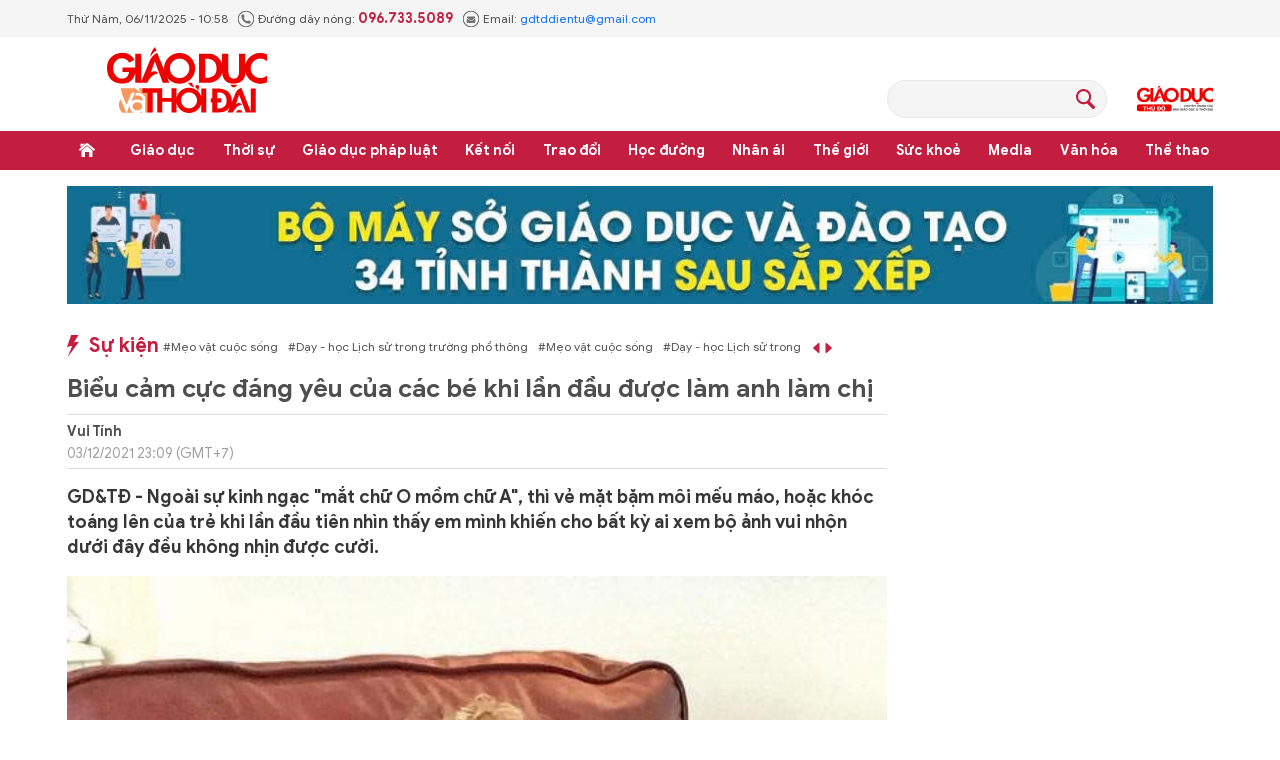

--- FILE ---
content_type: text/html;charset=utf-8
request_url: https://giaoducthoidai.vn/bieu-cam-cuc-dang-yeu-cua-cac-be-khi-lan-dau-duoc-lam-anh-lam-chi-post581413.html
body_size: 27031
content:
<!DOCTYPE html> <html lang="vi"> <head> <title>Biểu cảm cực đáng yêu của các bé khi lần đầu được làm anh làm chị | Báo Giáo dục và Thời đại Online</title> <meta name="description" content="GD&amp;TĐ - Ngoài sự kinh ngạc &#34;mắt chữ O mồm chữ A&#34;, thì vẻ mặt bặm môi mếu máo, hoặc khóc toáng lên của trẻ khi lần đầu tiên nhìn thấy em mình khiến cho bất kỳ ai xem bộ ảnh vui nhộn dưới đây đều không nhịn được cười."/> <meta name="keywords" content="ảnh hải hước,1001 biểu cảm hài hước,Biểu cảm đáng yêu,lần đầu được làm anh làm chị"/> <meta name="news_keywords" content="ảnh hải hước,1001 biểu cảm hài hước,Biểu cảm đáng yêu,lần đầu được làm anh làm chị"/> <meta http-equiv="Content-Type" content="text/html; charset=utf-8" /> <meta http-equiv="X-UA-Compatible" content="IE=edge"/> <meta http-equiv="refresh" content="1800" /> <meta name="revisit-after" content="1 days" /> <meta name="viewport" content="width=device-width, initial-scale=1"> <meta http-equiv="content-language" content="vi" /> <meta name="format-detection" content="telephone=no"/> <meta name="format-detection" content="address=no"/> <meta name="apple-mobile-web-app-capable" content="yes"> <meta name="apple-mobile-web-app-status-bar-style" content="black"> <meta name="apple-mobile-web-app-title" content="Báo Giáo dục và Thời đại Online"/> <meta name="referrer" content="no-referrer-when-downgrade"/> <link rel="shortcut icon" href="https://cdn.giaoducthoidai.vn/assets/web/styles/img/favicon.ico" type="image/x-icon" /> <link rel="preconnect" href="https://cdn.giaoducthoidai.vn"/> <link rel="dns-prefetch" href="https://cdn.giaoducthoidai.vn"/> <link rel="dns-prefetch" href="//www.google-analytics.com" /> <link rel="dns-prefetch" href="//www.googletagmanager.com" /> <link rel="dns-prefetch" href="//stc.za.zaloapp.com" /> <link rel="dns-prefetch" href="//fonts.googleapis.com" /> <meta property="fb:app_id" itemprop="name" content="3320730791529309"/> <meta property="fb:pages" content="801564163192774"/> <meta name="propeller" content="4bf372f4837e144bae2ec4d33e4f2665"> <meta name="eclick_verify" content="dFRaW1AXLRcYGVlEagQFCAwPMAAYAQwCIQIFRxUF"/> <meta name="p:domain_verify" content="bedbde054ee92f7b2c9552a90da96a4e"/> <meta name="google-site-verification" content="oj4ZE7Ft2rWUHKA7OP7vLkdggZYsxjqPVYd0tfD3enE"/> <script> var cmsConfig = { domainDesktop: 'https://giaoducthoidai.vn', domainMobile: 'https://giaoducthoidai.vn', domainApi: 'https://api.giaoducthoidai.vn', domainStatic: 'https://cdn.giaoducthoidai.vn', domainLog: 'https://log.giaoducthoidai.vn', googleAnalytics: 'G-22ZE40TC24', siteId: 0, pageType: 1, objectId: 581413, adsZone: 12, allowAds: true, adsLazy: true, antiAdblock: false, }; if (window.location.protocol !== 'https:' && window.location.hostname.indexOf('giaoducthoidai.vn') !== -1) { window.location = 'https://' + window.location.hostname + window.location.pathname + window.location.hash; } var USER_AGENT=window.navigator&&(window.navigator.userAgent||window.navigator.vendor)||window.opera||"",IS_MOBILE=/Android|webOS|iPhone|iPod|BlackBerry|Windows Phone|IEMobile|Mobile Safari|Opera Mini/i.test(USER_AGENT);function setCookie(e,o,i){var n=new Date,i=(n.setTime(n.getTime()+24*i*60*60*1e3),"expires="+n.toUTCString());document.cookie=e+"="+o+"; "+i+";path=/;"}function getCookie(e){var o=document.cookie.indexOf(e+"="),i=o+e.length+1;return!o&&e!==document.cookie.substring(0,e.length)||-1===o?null:(-1===(e=document.cookie.indexOf(";",i))&&(e=document.cookie.length),unescape(document.cookie.substring(i,e)))}; </script> <script> if(USER_AGENT && USER_AGENT.indexOf("facebot") <= 0 && USER_AGENT.indexOf("facebookexternalhit") <= 0) { var query = ''; var hash = ''; if (window.location.search) query = window.location.search; if (window.location.hash) hash = window.location.hash; var canonicalUrl = 'https://giaoducthoidai.vn/bieu-cam-cuc-dang-yeu-cua-cac-be-khi-lan-dau-duoc-lam-anh-lam-chi-post581413.html' + query + hash ; var curUrl = decodeURIComponent(window.location.href); if(!location.port && canonicalUrl.startsWith("http") && curUrl != canonicalUrl){ window.location.replace(canonicalUrl); } } </script> <meta name="author" content="Báo Giáo dục và Thời đại Online" /> <meta name="copyright" content="Copyright © 2025 by Báo Giáo dục và Thời đại Online" /> <meta name="RATING" content="GENERAL" /> <meta name="GENERATOR" content="Báo Giáo dục và Thời đại Online" /> <meta content="Báo Giáo dục và Thời đại Online" itemprop="sourceOrganization" name="source"/> <meta content="news" itemprop="genre" name="medium"/> <meta name="robots" content="noarchive, max-image-preview:large, index, follow" /> <meta name="GOOGLEBOT" content="noarchive, max-image-preview:large, index, follow" /> <link rel="canonical" href="https://giaoducthoidai.vn/bieu-cam-cuc-dang-yeu-cua-cac-be-khi-lan-dau-duoc-lam-anh-lam-chi-post581413.html" /> <meta property="og:site_name" content="Báo Giáo dục và Thời đại Online"/> <meta property="og:rich_attachment" content="true"/> <meta property="og:type" content="article"/> <meta property="og:url" content="https://giaoducthoidai.vn/bieu-cam-cuc-dang-yeu-cua-cac-be-khi-lan-dau-duoc-lam-anh-lam-chi-post581413.html"/> <meta property="og:image" content="https://cdn.giaoducthoidai.vn/images/[base64]/263565637_1008945963000032_8996655122037131151_n1.jpg.webp"/> <meta property="og:image:width" content="1200"/> <meta property="og:image:height" content="630"/> <meta property="og:title" content="Biểu cảm cực đáng yêu của các bé khi lần đầu được làm anh làm chị"/> <meta property="og:description" content="GD&amp;TĐ - Ngoài sự kinh ngạc &#34;mắt chữ O mồm chữ A&#34;, thì vẻ mặt bặm môi mếu máo, hoặc khóc toáng lên của trẻ khi lần đầu tiên nhìn thấy em mình khiến cho bất kỳ ai xem bộ ảnh vui nhộn dưới đây đều không nhịn được cười."/> <meta name="twitter:card" value="summary"/> <meta name="twitter:url" content="https://giaoducthoidai.vn/bieu-cam-cuc-dang-yeu-cua-cac-be-khi-lan-dau-duoc-lam-anh-lam-chi-post581413.html"/> <meta name="twitter:title" content="Biểu cảm cực đáng yêu của các bé khi lần đầu được làm anh làm chị"/> <meta name="twitter:description" content="GD&amp;TĐ - Ngoài sự kinh ngạc &#34;mắt chữ O mồm chữ A&#34;, thì vẻ mặt bặm môi mếu máo, hoặc khóc toáng lên của trẻ khi lần đầu tiên nhìn thấy em mình khiến cho bất kỳ ai xem bộ ảnh vui nhộn dưới đây đều không nhịn được cười."/> <meta name="twitter:image" content="https://cdn.giaoducthoidai.vn/images/[base64]/263565637_1008945963000032_8996655122037131151_n1.jpg.webp"/> <meta name="twitter:site" content="@Báo Giáo dục và Thời đại Online"/> <meta name="twitter:creator" content="@Báo Giáo dục và Thời đại Online"/> <meta property="article:publisher" content="https://www.facebook.com/giaoducthoidai/" /> <meta property="article:tag" content="ảnh hải hước,1001 biểu cảm hài hước,Biểu cảm đáng yêu,lần đầu được làm anh làm chị"/> <meta property="article:section" content="Xả xì trét" /> <meta property="article:published_time" content="2021-12-04T06:09:12+0700"/> <meta property="article:modified_time" content="2022-06-21T20:43:32+0700"/> <script type="application/ld+json"> { "@context": "http://schema.org", "@type": "Organization", "name": "Báo Giáo dục và Thời đại Online", "url": "https://giaoducthoidai.vn", "logo": "https://cdn.giaoducthoidai.vn/assets/web/styles/img/logo.png", "foundingDate": "1959", "founders": [ { "@type": "Person", "name": "BỘ GIÁO DỤC VÀ ĐÀO TẠO" } ], "address": [ { "@type": "PostalAddress", "streetAddress": "15 - Hai Bà Trưng - Q.Hoàn Kiếm - Hà Nội", "addressLocality": "Hà Nội City", "addressRegion": "Northeast", "postalCode": "100000", "addressCountry": "VNM" } ], "contactPoint": [ { "@type": "ContactPoint", "telephone": "+84-886-059-988", "contactType": "customer service" }, { "@type": "ContactPoint", "telephone": "+84-243-936-9800", "contactType": "customer service" } ], "sameAs": [ "https://www.facebook.com/giaoducthoidai" ] } </script> <script type="application/ld+json"> { "@context" : "https://schema.org", "@type" : "WebSite", "name": "Báo Giáo dục và Thời đại Online", "url": "https://giaoducthoidai.vn", "alternateName" : "BÁO GIÁO DỤC & THỜI ĐẠI, CƠ QUAN CỦA BỘ GIÁO DỤC VÀ ĐÀO TẠO - DIỄN ĐÀN TOÀN XÃ HỘI VÌ SỰ NGHIỆP GIÁO DỤC", "potentialAction": { "@type": "SearchAction", "target": { "@type": "EntryPoint", "urlTemplate": "https://giaoducthoidai.vn/search/?q={search_term_string}" }, "query-input": "required name=search_term_string" } } </script> <script type="application/ld+json"> { "@context":"http://schema.org", "@type":"BreadcrumbList", "itemListElement":[ { "@type":"ListItem", "position":1, "item":{ "@id":"https://giaoducthoidai.vn/xa-xi-tret/", "name":"Xả xì trét" } } ] } </script> <script type="application/ld+json"> { "@context": "http://schema.org", "@type": "NewsArticle", "mainEntityOfPage":{ "@type":"WebPage", "@id":"https://giaoducthoidai.vn/bieu-cam-cuc-dang-yeu-cua-cac-be-khi-lan-dau-duoc-lam-anh-lam-chi-post581413.html" }, "headline": "Biểu cảm cực đáng yêu của các bé khi lần đầu được làm anh làm chị", "description": "GD&TĐ - Ngoài sự kinh ngạc &quot;mắt chữ O mồm chữ A&quot;, thì vẻ mặt bặm môi mếu máo, hoặc khóc toáng lên của trẻ khi lần đầu tiên nhìn thấy em mình khiến cho bất kỳ ai xem bộ ảnh vui nhộn dưới đây đều không nhịn được cười.", "image": { "@type": "ImageObject", "url": "https://cdn.giaoducthoidai.vn/images/[base64]/263565637_1008945963000032_8996655122037131151_n1.jpg.webp", "width" : 1200, "height" : 675 }, "datePublished": "2021-12-04T06:09:12+0700", "dateModified": "2022-06-21T20:43:32+0700", "author": { "@type": "Person", "name": "Vui Tính" }, "publisher": { "@type": "Organization", "name": "Báo Giáo dục và Thời đại Online", "logo": { "@type": "ImageObject", "url": "https://cdn.giaoducthoidai.vn/assets/web/styles/img/logo.png" } } } </script> <link rel="preload" href="https://cdn.giaoducthoidai.vn/assets/web/styles/css/main.min-1.0.15.css" as="style"> <link rel="preload" href="https://cdn.giaoducthoidai.vn/assets/web/js/main.min-1.0.16.js" as="script"> <link rel="preload" href="https://cdn.giaoducthoidai.vn/assets/web/js/detail.min-1.0.12.js" as="script"> <link rel="preload" href="https://common.mcms.one/assets/styles/css/gdtd-1.0.0.css" as="style"> <link rel="stylesheet" href="https://common.mcms.one/assets/styles/css/gdtd-1.0.0.css"> <link id="cms-style" rel="stylesheet" href="https://cdn.giaoducthoidai.vn/assets/web/styles/css/main.min-1.0.15.css"> <script type="text/javascript"> var _metaOgUrl = 'https://giaoducthoidai.vn/bieu-cam-cuc-dang-yeu-cua-cac-be-khi-lan-dau-duoc-lam-anh-lam-chi-post581413.html'; var page_title = document.title; var tracked_url = window.location.pathname + window.location.search + window.location.hash; var cate_path = 'xa-xi-tret'; if (cate_path.length > 0) { tracked_url = "/" + cate_path + tracked_url; } </script> <script async="" src="https://www.googletagmanager.com/gtag/js?id=G-22ZE40TC24"></script> <script> window.dataLayer = window.dataLayer || []; function gtag(){dataLayer.push(arguments);} gtag('js', new Date()); gtag('config', 'G-22ZE40TC24', {page_path: tracked_url}); </script> <script>window.dataLayer = window.dataLayer || [];dataLayer.push({'pageCategory': '/xa\-xi\-tret'});</script> <script> window.dataLayer = window.dataLayer || []; dataLayer.push({ 'event': 'Pageview', 'articleId': '581413', 'articleTitle': 'Biểu cảm cực đáng yêu của các bé khi lần đầu được làm anh làm chị', 'articleCategory': 'Xả xì trét', 'articleAlowAds': true, 'articleAuthor': 'Vui Tính', 'articleType': 'article', 'articleTags': 'ảnh hải hước,1001 biểu cảm hài hước,Biểu cảm đáng yêu,lần đầu được làm anh làm chị', 'articlePublishDate': '2021-12-04T06:09:12+0700', 'articleThumbnail': 'https://cdn.giaoducthoidai.vn/images/[base64]/263565637_1008945963000032_8996655122037131151_n1.jpg.webp', 'articleShortUrl': 'https://giaoducthoidai.vn/bieu-cam-cuc-dang-yeu-cua-cac-be-khi-lan-dau-duoc-lam-anh-lam-chi-post581413.html', 'articleFullUrl': 'https://giaoducthoidai.vn/bieu-cam-cuc-dang-yeu-cua-cac-be-khi-lan-dau-duoc-lam-anh-lam-chi-post581413.html', }); </script> <script type='text/javascript'> gtag('event', 'article_page',{ 'articleId': '581413', 'articleTitle': 'Biểu cảm cực đáng yêu của các bé khi lần đầu được làm anh làm chị', 'articleCategory': 'Xả xì trét', 'articleAlowAds': true, 'articleAuthor': 'Vui Tính', 'articleType': 'article', 'articleTags': 'ảnh hải hước,1001 biểu cảm hài hước,Biểu cảm đáng yêu,lần đầu được làm anh làm chị', 'articlePublishDate': '2021-12-04T06:09:12+0700', 'articleThumbnail': 'https://cdn.giaoducthoidai.vn/images/[base64]/263565637_1008945963000032_8996655122037131151_n1.jpg.webp', 'articleShortUrl': 'https://giaoducthoidai.vn/bieu-cam-cuc-dang-yeu-cua-cac-be-khi-lan-dau-duoc-lam-anh-lam-chi-post581413.html', 'articleFullUrl': 'https://giaoducthoidai.vn/bieu-cam-cuc-dang-yeu-cua-cac-be-khi-lan-dau-duoc-lam-anh-lam-chi-post581413.html', }); </script> <script type="text/javascript"> var cateId = 12; var contentId = 581413; </script> <script async src="https://sp.zalo.me/plugins/sdk.js"></script> </head> <body > <div class="wrapper-page article-page"> <header class="page-header"> <div class="top-info"> <div class="container"> <div class="time" id="today"></div> <div class="phone"> <span class="icon icon-phone"></span>Đường dây nóng: <strong> 096.733.5089</strong> </div> <div class="email"> <span class="icon icon-mail"></span>Email: <a href="mailto:gdtddientu@gmail.com"> gdtddientu@gmail.com</a> </div> </div> </div> <div class="container header-primary"> <div> <a href="https://giaoducthoidai.vn" class="logo" title="Báo Giáo dục và Thời đại Online">Báo Giáo dục và Thời đại Online</a> </div> <div id="adsWeb_AdsHeader" class="banner " data-platform="1" data-position="Web_AdsHeader" style="display:none"> </div> <div class="search-head"> <input type="text" class="form-control txtsearch"> <span class="icon icon-search btn_search"></span> </div> <h2> <a href="https://giaoducthudo.giaoducthoidai.vn/" class="logo-gdtd" title="Giáo dục Thủ đô" target="_blank">Giáo dục Thủ đô</a> </h2> </div> <div class="header-secondary"> <div class="container"> <ul class="menu"> <li class="menu-item home"> <a href="https://giaoducthoidai.vn" class="menu-link" title="Trang chủ"> Trang chủ </a> </li> <li class="menu-item has-sub"> <a class="menu-link" href="https://giaoducthoidai.vn/giao-duc/" title="Giáo dục ">Giáo dục </a> <ul class="sub-menu"> <li class="sub-item"> <a href="https://giaoducthoidai.vn/chinh-sach/" title="Chính sách">Chính sách</a> </li> <li class="sub-item"> <a href="https://giaoducthoidai.vn/dia-phuong/" title="Địa phương">Địa phương</a> </li> <li class="sub-item"> <a href="https://giaoducthoidai.vn/tuyen-sinh-du-hoc/" title="Đào tạo - Tuyển sinh">Đào tạo - Tuyển sinh</a> </li> <li class="sub-item"> <a href="https://giaoducthoidai.vn/giao-duc-bon-phuong/" title="Bốn phương">Bốn phương</a> </li> <li class="sub-item"> <a href="https://giaoducthoidai.vn/chuyen-dong/" title="Chuyển động">Chuyển động</a> </li> </ul> </li> <li class="menu-item has-sub"> <a class="menu-link" href="https://giaoducthoidai.vn/thoi-su/" title="Thời sự">Thời sự</a> <ul class="sub-menu"> <li class="sub-item"> <a href="https://giaoducthoidai.vn/giao-duc-do-thi/" title="Giáo dục Đô thị">Giáo dục Đô thị</a> </li> <li class="sub-item"> <a href="https://giaoducthoidai.vn/thoi-su-xa-hoi/" title="Xã hội">Xã hội</a> </li> <li class="sub-item"> <a href="https://giaoducthoidai.vn/chinh-tri/" title="Chính trị">Chính trị</a> </li> <li class="sub-item"> <a href="https://giaoducthoidai.vn/kinh-te/" title="Kinh tế">Kinh tế</a> </li> </ul> </li> <li class="menu-item has-sub"> <a class="menu-link" href="https://giaoducthoidai.vn/phap-luat-phap-luat/" title="Giáo dục pháp luật">Giáo dục pháp luật</a> <ul class="sub-menu"> <li class="sub-item"> <a href="https://giaoducthoidai.vn/an-ninh/" title="An ninh">An ninh</a> </li> <li class="sub-item"> <a href="https://giaoducthoidai.vn/phap-dinh/" title="Pháp đình">Pháp đình</a> </li> <li class="sub-item"> <a href="https://giaoducthoidai.vn/goc-nhin/" title="Bạn đọc - Điều tra">Bạn đọc - Điều tra</a> </li> </ul> </li> <li class="menu-item has-sub"> <a class="menu-link" href="https://giaoducthoidai.vn/ket-noi/" title="Kết nối">Kết nối</a> <ul class="sub-menu"> <li class="sub-item"> <a href="https://giaoducthoidai.vn/cong-doan/" title="Công đoàn">Công đoàn</a> </li> <li class="sub-item"> <a href="https://giaoducthoidai.vn/dong-hanh/" title="Đồng hành">Đồng hành</a> </li> <li class="sub-item"> <a href="https://giaoducthoidai.vn/khoa-hoc/" title="Khoa học - Công nghệ">Khoa học - Công nghệ</a> </li> </ul> </li> <li class="menu-item has-sub"> <a class="menu-link" href="https://giaoducthoidai.vn/trao-doi/" title="Trao đổi">Trao đổi</a> <ul class="sub-menu"> <li class="sub-item"> <a href="https://giaoducthoidai.vn/phuong-phap/" title="Phương pháp">Phương pháp</a> </li> <li class="sub-item"> <a href="https://giaoducthoidai.vn/goc-chuyen-gia/" title="Góc chuyên gia">Góc chuyên gia</a> </li> </ul> </li> <li class="menu-item has-sub"> <a class="menu-link" href="https://giaoducthoidai.vn/hoc-duong/" title="Học đường">Học đường</a> <ul class="sub-menu"> <li class="sub-item"> <a href="https://giaoducthoidai.vn/ky-nang-song/" title="Kỹ năng">Kỹ năng</a> </li> <li class="sub-item"> <a href="https://giaoducthoidai.vn/du-hoc/" title="Du học">Du học</a> </li> <li class="sub-item"> <a href="https://giaoducthoidai.vn/guong-mat/" title="Gương mặt">Gương mặt</a> </li> <li class="sub-item"> <a href="https://giaoducthoidai.vn/the-chat/" title="Thể chất">Thể chất</a> </li> </ul> </li> <li class="menu-item"> <a class="menu-link" href="https://giaoducthoidai.vn/nhan-ai/" title="Nhân ái">Nhân ái</a> </li> <li class="menu-item has-sub"> <a class="menu-link" href="https://giaoducthoidai.vn/the-gioi/" title="Thế giới">Thế giới</a> <ul class="sub-menu"> <li class="sub-item"> <a href="https://giaoducthoidai.vn/giao-duc-quoc-phong/" title="Giáo dục Quốc phòng">Giáo dục Quốc phòng</a> </li> <li class="sub-item"> <a href="https://giaoducthoidai.vn/the-gioi-do-day/" title="Thế giới đó đây">Thế giới đó đây</a> </li> <li class="sub-item"> <a href="https://giaoducthoidai.vn/chuyen-la/" title="Chuyện lạ">Chuyện lạ</a> </li> </ul> </li> <li class="menu-item has-sub"> <a class="menu-link" href="https://giaoducthoidai.vn/suc-khoe/" title="Sức khoẻ">Sức khoẻ</a> <ul class="sub-menu"> <li class="sub-item"> <a href="https://giaoducthoidai.vn/khoe-dep/" title="Khoẻ đẹp">Khoẻ đẹp</a> </li> <li class="sub-item"> <a href="https://giaoducthoidai.vn/gia-dinh/" title="Gia đình">Gia đình</a> </li> <li class="sub-item"> <a href="https://giaoducthoidai.vn/day-lui-covid/" title="Đẩy lùi Covid-19">Đẩy lùi Covid-19</a> </li> </ul> </li> <li class="menu-item has-sub"> <a class="menu-link" href="https://giaoducthoidai.vn/video-media/" title="Media">Media</a> <ul class="sub-menu"> <li class="sub-item"> <a href="https://giaoducthoidai.vn/infographic-media/" title="Infographic">Infographic</a> </li> <li class="sub-item"> <a href="https://giaoducthoidai.vn/video/" title="Video">Video</a> </li> <li class="sub-item"> <a href="https://giaoducthoidai.vn/247-nong/" title="Nóng 247">Nóng 247</a> </li> <li class="sub-item"> <a href="https://giaoducthoidai.vn/tieu-diem/" title="Tiêu điểm">Tiêu điểm</a> </li> </ul> </li> <li class="menu-item has-sub"> <a class="menu-link" href="https://giaoducthoidai.vn/van-hoa/" title="Văn hóa">Văn hóa</a> <ul class="sub-menu"> <li class="sub-item"> <a href="https://giaoducthoidai.vn/sang-tac/" title="Sáng tác">Sáng tác</a> </li> <li class="sub-item"> <a href="https://giaoducthoidai.vn/doi-song-van-hoa/" title="Đời sống văn hoá">Đời sống văn hoá</a> </li> <li class="sub-item"> <a href="https://giaoducthoidai.vn/the-gioi-sao/" title="Sao">Sao</a> </li> </ul> </li> <li class="menu-item has-sub"> <a class="menu-link" href="https://giaoducthoidai.vn/the-thao/" title="Thể thao">Thể thao</a> <ul class="sub-menu"> <li class="sub-item"> <a href="https://giaoducthoidai.vn/the-thao-hoc-duong/" title="Thể thao học đường">Thể thao học đường</a> </li> </ul> </li> </ul> </div> </div> </header> <div class="site-body"> <div class="container"> <div id="adsWeb_AdsTop" class="banner " data-platform="1" data-position="Web_AdsTop" style="display:none"> </div> <div class="col-wrapper"> <div class="main-col content-col"> <div class="hot-events"> <a class="title" href="https://giaoducthoidai.vn/dong-su-kien.html" title="Sự kiện">Sự kiện</a> <div class="slide-wrapper"> <ul class="news-list"> <li><a href="https://giaoducthoidai.vn/chu-de/meo-vat-cuoc-song-70.html" title="Mẹo vặt cuộc sống"> #Mẹo vặt cuộc sống</a></li> <li><a href="https://giaoducthoidai.vn/chu-de/day-hoc-lich-su-trong-truong-pho-thong-125.html" title="Dạy - học Lịch sử trong trường phổ thông"> #Dạy - học Lịch sử trong trường phổ thông</a></li> </ul> </div> </div> <div class="box-social article__share sticky-top"> <a href="javascript:void(0);" class="zalo zalo-share-button" data-href="https://giaoducthoidai.vn/bieu-cam-cuc-dang-yeu-cua-cac-be-khi-lan-dau-duoc-lam-anh-lam-chi-post581413.html" data-oaid="579745863508352884" data-layout="2" data-color="blue" data-customize="true">zalo</a> <a href="javascript:void(0);" class="facebook" data-href="https://giaoducthoidai.vn/bieu-cam-cuc-dang-yeu-cua-cac-be-khi-lan-dau-duoc-lam-anh-lam-chi-post581413.html" data-rel="facebook" title="Chia sẻ qua Facebook">facebook</a> <a href="javascript:void(0);" class="print sendprint">Bản in</a> <a href="#commentbox" class="comment">Bình luận</a> <a href="/tin-moi.html" class="news" title="Tin mới">Tin mới</a> </div> <div class="article"> <h1 class="article__title cms-title"> Biểu cảm cực đáng yêu của các bé khi lần đầu được làm anh làm chị </h1> <div class="article__meta"> <div class="author-wrap"> <span class="author cms-author">Vui Tính</span> <time class="time" datetime="2021-12-04T06:09:12+0700" data-time="1638572952" data-gmt="true">04/12/2021 06:09</time> <meta class="cms-date" itemprop="datePublished" content="2021-12-04T06:09:12+0700"> </div> <div class="follow-link hidden"> <span>Theo dõi báo trên</span> <a href="#" class="gg-news" target="_blank" title="Theo dõi trên Google News"> <img src="https://cdn.giaoducthoidai.vn/assets/web/styles/img/gg-news.png" alt="Theo dõi trên Google News"> </a> <a href="#" class="gg-news" target="_blank" title="Theo dõi trên Zalo"> <img src="https://cdn.giaoducthoidai.vn/assets/web/styles/img/social-zalo.svg" alt="Theo dõi trên Zalo"> </a>
</div> </div> <h2 class="article__sapo cms-desc"> GD&TĐ - Ngoài sự kinh ngạc "mắt chữ O mồm chữ A", thì vẻ mặt bặm môi mếu máo, hoặc khóc toáng lên của trẻ khi lần đầu tiên nhìn thấy em mình khiến cho bất kỳ ai xem bộ ảnh vui nhộn dưới đây đều không nhịn được cười. </h2> <div id="adsWeb_AdsArticleAfterSapo" class="banner " data-platform="1" data-position="Web_AdsArticleAfterSapo" style="display:none"> </div> <div class="article__body zce-content-body cms-body" itemprop="articleBody"> <figure class="image"> <img src="[data-uri]" class="lazyload cms-photo" data-large-src="https://cdn.giaoducthoidai.vn/images/1a87894ed3bf222654f2a69db38fbcfe385e5735621e016fa255a505fb03ccb2df4ddfb224347ff577034a524ddfcaf458e9f5300dcd19b62f00b9dff2ca012fbebaf897857ff7182ba23553d0f3027d33fa8241dc4cfc78dea3a70636fe1334/262892600_1008946139666681_2038969035756235741_n.jpg" data-src="https://cdn.giaoducthoidai.vn/images/2558b157b0dd2fa70dca3778b5c71b0213bf2b4e3a83d18ac78f7ee5eedc3994f93f000dc4f469a1fa63c9cc563165c49e330be81051b1a36bcc5c42091529a5b7b6c08cb61e6c020fc3d5518d61b4f8c9db71bca902b8188a212dae580dc60a/262892600_1008946139666681_2038969035756235741_n.jpg" alt="Biểu cảm cực đáng yêu của các bé khi lần đầu được làm anh làm chị ảnh 1" title="Biểu cảm cực đáng yêu của các bé khi lần đầu được làm anh làm chị ảnh 1">
</figure>
<figure class="image"> <img src="[data-uri]" class="lazyload cms-photo" data-large-src="https://cdn.giaoducthoidai.vn/images/1a87894ed3bf222654f2a69db38fbcfe385e5735621e016fa255a505fb03ccb205c541efcefde0080b7d36fe511145c7c2a5abe71bd1ac667cb59d642c78ded94c4b86ea93e6ed0e3e85651517cd8ec3cc6a7490c27d54b53425857795642461/263190087_1008945903000038_1016355308916643432_n1.jpg" data-src="https://cdn.giaoducthoidai.vn/images/2558b157b0dd2fa70dca3778b5c71b0213bf2b4e3a83d18ac78f7ee5eedc3994201da12374d62670d4e62232fac1dd3ca9c3fc464317ec5ef8f3a6f89a4a99f97df786a4be9aa406a6a9a30742e969bf8bf650bc69046e4616b9367d7b6fd453/263190087_1008945903000038_1016355308916643432_n1.jpg" alt="Biểu cảm cực đáng yêu của các bé khi lần đầu được làm anh làm chị ảnh 2" title="Biểu cảm cực đáng yêu của các bé khi lần đầu được làm anh làm chị ảnh 2">
</figure>
<figure class="image"> <img src="[data-uri]" class="lazyload cms-photo" data-large-src="https://cdn.giaoducthoidai.vn/images/1a87894ed3bf222654f2a69db38fbcfe385e5735621e016fa255a505fb03ccb2fbc0147d9474677c3940ad6e4f00353b19cc0d3db7914a68aec4dd8929bfaa251a63a5078cb34952c8e5344bb585252a33fa8241dc4cfc78dea3a70636fe1334/262936383_1008946176333344_7379582323334526463_n.jpg" data-src="https://cdn.giaoducthoidai.vn/images/2558b157b0dd2fa70dca3778b5c71b0213bf2b4e3a83d18ac78f7ee5eedc3994d4deb17faec924a4814926690e1297d51ae396177e28935ecdc278300050c2983e2ff482bb7c974aafb0799499bf4180c9db71bca902b8188a212dae580dc60a/262936383_1008946176333344_7379582323334526463_n.jpg" alt="Biểu cảm cực đáng yêu của các bé khi lần đầu được làm anh làm chị ảnh 3" title="Biểu cảm cực đáng yêu của các bé khi lần đầu được làm anh làm chị ảnh 3">
</figure>
<figure class="image"> <img src="[data-uri]" class="lazyload cms-photo" data-large-src="https://cdn.giaoducthoidai.vn/images/1a87894ed3bf222654f2a69db38fbcfe385e5735621e016fa255a505fb03ccb2154e69d0a752360070798a88090909e5971a403379b3ba3ff6f79a84277ec986b931571da606d628d5758defafdb87ad33fa8241dc4cfc78dea3a70636fe1334/263273610_1008946366333325_7455334650257204754_n.jpg" data-src="https://cdn.giaoducthoidai.vn/images/2558b157b0dd2fa70dca3778b5c71b0213bf2b4e3a83d18ac78f7ee5eedc3994dfd362249de5a350e205beefd2c3c6701d6c9668708cc717e44a61992413dcedd53c7874912d3d75f9cd608f4d40c6c6c9db71bca902b8188a212dae580dc60a/263273610_1008946366333325_7455334650257204754_n.jpg" alt="Biểu cảm cực đáng yêu của các bé khi lần đầu được làm anh làm chị ảnh 4" title="Biểu cảm cực đáng yêu của các bé khi lần đầu được làm anh làm chị ảnh 4">
</figure>
<div class="ads_middle"> <div id="adsWeb_AdsArticleMiddle" class="banner fyi" data-position="Web_AdsArticleMiddle"> <script> window.addEventListener('load', function(){ if(typeof Web_AdsArticleMiddle != 'undefined'){window.CMS_BANNER.pushAds(Web_AdsArticleMiddle, 'adsWeb_AdsArticleMiddle');}else{document.getElementById('adsWeb_AdsArticleMiddle').style.display = "none";} }); </script> </div>
</div>
<figure class="image"> <img src="[data-uri]" class="lazyload cms-photo" data-large-src="https://cdn.giaoducthoidai.vn/images/1a87894ed3bf222654f2a69db38fbcfe385e5735621e016fa255a505fb03ccb2a99b5800cdee89109b72f3ac2b887f26d2c4e0cda2c418a7355fb3e1e788293010271523816a5a45f2b127342afc198933fa8241dc4cfc78dea3a70636fe1334/263540011_1008946233000005_8836135839880861075_n.jpg" data-src="https://cdn.giaoducthoidai.vn/images/2558b157b0dd2fa70dca3778b5c71b0213bf2b4e3a83d18ac78f7ee5eedc39943eeb2294730766abeea3afa40a342ccfe79e729b3326372779f12efb826ee6fd34227209409d21b995629f9b2a99c5a4c9db71bca902b8188a212dae580dc60a/263540011_1008946233000005_8836135839880861075_n.jpg" alt="Biểu cảm cực đáng yêu của các bé khi lần đầu được làm anh làm chị ảnh 5" title="Biểu cảm cực đáng yêu của các bé khi lần đầu được làm anh làm chị ảnh 5">
</figure>
<figure class="image"> <img src="[data-uri]" class="lazyload cms-photo" data-large-src="https://cdn.giaoducthoidai.vn/images/1a87894ed3bf222654f2a69db38fbcfe385e5735621e016fa255a505fb03ccb29d7f2a5a54190aca49a52d43178e4015ee628495119c2b3cb7fba4f237ce911f1c41d464e2faaa7093a0225cc669c1c333fa8241dc4cfc78dea3a70636fe1334/263023143_1008946279666667_2404177526401731119_n.jpg" data-src="https://cdn.giaoducthoidai.vn/images/2558b157b0dd2fa70dca3778b5c71b0213bf2b4e3a83d18ac78f7ee5eedc39941258244e055ecf190bb137c29413803033ba187fe499bf84dcaf0b791d01be3dfcc52839dda2f14882c55adeec0e9acbc9db71bca902b8188a212dae580dc60a/263023143_1008946279666667_2404177526401731119_n.jpg" alt="Biểu cảm cực đáng yêu của các bé khi lần đầu được làm anh làm chị ảnh 6" title="Biểu cảm cực đáng yêu của các bé khi lần đầu được làm anh làm chị ảnh 6">
</figure>
<figure class="image"> <img src="[data-uri]" class="lazyload cms-photo" data-large-src="https://cdn.giaoducthoidai.vn/images/1a87894ed3bf222654f2a69db38fbcfe385e5735621e016fa255a505fb03ccb219609031820bf33385e9ebf530bbb5447b9bd0dfdaae016c42579fd429c09b47dd15c0ef58a9876ccca8175c726a771933fa8241dc4cfc78dea3a70636fe1334/263069735_1008946049666690_6587860157334424231_n.jpg" data-src="https://cdn.giaoducthoidai.vn/images/2558b157b0dd2fa70dca3778b5c71b0213bf2b4e3a83d18ac78f7ee5eedc3994407fc37c1acc8fc26f0e7b48113ca11067e0136f04525905005dfa9a9fdf0577bf00dbb2eabfa5d523a6caca1b0b77e9c9db71bca902b8188a212dae580dc60a/263069735_1008946049666690_6587860157334424231_n.jpg" alt="Biểu cảm cực đáng yêu của các bé khi lần đầu được làm anh làm chị ảnh 7" title="Biểu cảm cực đáng yêu của các bé khi lần đầu được làm anh làm chị ảnh 7">
</figure>
<div class="ads_middle"> <div id="adsWeb_AdsArticleMiddle1" class="banner fyi" data-position="Web_AdsArticleMiddle1"> <script> window.addEventListener('load', function(){ if(typeof Web_AdsArticleMiddle1 != 'undefined'){window.CMS_BANNER.pushAds(Web_AdsArticleMiddle1, 'adsWeb_AdsArticleMiddle1');}else{document.getElementById('adsWeb_AdsArticleMiddle1').style.display = "none";} }); </script> </div>
</div>
<figure class="image"> <img src="[data-uri]" class="lazyload cms-photo" data-large-src="https://cdn.giaoducthoidai.vn/images/1a87894ed3bf222654f2a69db38fbcfe385e5735621e016fa255a505fb03ccb243180cd2e3d8d91a677e25d14ecb4ae685533e311287815130ab37fd072524689ffd2edaa2bc6aade1123109e701729a33fa8241dc4cfc78dea3a70636fe1334/263091008_1008946336333328_8998278829742018226_n.jpg" data-src="https://cdn.giaoducthoidai.vn/images/2558b157b0dd2fa70dca3778b5c71b0213bf2b4e3a83d18ac78f7ee5eedc399456c25b7fdd8e597cd96aae479d43809cf61accea49eaa7dc71f932655cb2b03b7eb42c0fff62af1bfa535531179ce030c9db71bca902b8188a212dae580dc60a/263091008_1008946336333328_8998278829742018226_n.jpg" alt="Biểu cảm cực đáng yêu của các bé khi lần đầu được làm anh làm chị ảnh 8" title="Biểu cảm cực đáng yêu của các bé khi lần đầu được làm anh làm chị ảnh 8">
</figure>
<figure class="image"> <img src="[data-uri]" class="lazyload cms-photo" data-large-src="https://cdn.giaoducthoidai.vn/images/1a87894ed3bf222654f2a69db38fbcfe385e5735621e016fa255a505fb03ccb25413e08bb9baf7351abe11e8f033b99cd31db5cabe378efb4bf0df6206f5d422fe8817d63adfe04b83155dda00ca5e9b33fa8241dc4cfc78dea3a70636fe1334/263144284_1008946013000027_9069727858517007131_n.jpg" data-src="https://cdn.giaoducthoidai.vn/images/2558b157b0dd2fa70dca3778b5c71b0213bf2b4e3a83d18ac78f7ee5eedc399478c89029ad0ec4b73eaa8d74615bfc673a9b77e745aa71ac8fc83d1a5a6ad4af4d3727146ff44277b8b79f06be466fb3c9db71bca902b8188a212dae580dc60a/263144284_1008946013000027_9069727858517007131_n.jpg" alt="Biểu cảm cực đáng yêu của các bé khi lần đầu được làm anh làm chị ảnh 9" title="Biểu cảm cực đáng yêu của các bé khi lần đầu được làm anh làm chị ảnh 9">
</figure>
<figure class="image"> <img src="[data-uri]" class="lazyload cms-photo" data-large-src="https://cdn.giaoducthoidai.vn/images/1a87894ed3bf222654f2a69db38fbcfe385e5735621e016fa255a505fb03ccb20598b03c1374864b6519d8c53fad74b6ee35b57dd63ee1b64c6a2eae651d16cbc40fd69902602febdb6596761b5acd0833fa8241dc4cfc78dea3a70636fe1334/263565637_1008945963000032_8996655122037131151_n.jpg" data-src="https://cdn.giaoducthoidai.vn/images/2558b157b0dd2fa70dca3778b5c71b0213bf2b4e3a83d18ac78f7ee5eedc3994dde51d62a176af2f1e348fe04b12550ff3b1a6682e30fe080f587b3dc3bd916f5c13d1be6168b38a4179e150ad48140dc9db71bca902b8188a212dae580dc60a/263565637_1008945963000032_8996655122037131151_n.jpg" alt="Biểu cảm cực đáng yêu của các bé khi lần đầu được làm anh làm chị ảnh 10" title="Biểu cảm cực đáng yêu của các bé khi lần đầu được làm anh làm chị ảnh 10">
</figure>
<div class="ads_middle"> <div id="adsWeb_AdsArticleMiddle2" class="banner fyi" data-position="Web_AdsArticleMiddle2"> <script> if(typeof Web_AdsArticleMiddle2 != 'undefined'){window.CMS_BANNER.pushAds(Web_AdsArticleMiddle2, 'adsWeb_AdsArticleMiddle2');}else{document.getElementById('adsWeb_AdsArticleMiddle2').style.display = "none";} </script> </div>
</div> <div id="adsWeb_AdsArticleAfterBody" class="banner " data-platform="1" data-position="Web_AdsArticleAfterBody" style="display:none"> </div> </div> <div class="related-news"> <div class="box-heading"> <h3 class="wrap-heading"> <span class="heading"> Tin liên quan </span> </h3> </div> <div class="box-content" data-source="related-news"> <article class="story"> <h3 class="story__heading" data-tracking="582813"> <a class="cms-link" href="https://giaoducthoidai.vn/cuoi-ngat-loat-anh-hai-huoc-luom-lat-tu-facebook-post582813.html" title="&#34;Cười ngất&#34; loạt ảnh hài hước lượm lặt từ Facebook"> "Cười ngất" loạt ảnh hài hước lượm lặt từ Facebook </a> </h3> </article> <article class="story"> <h3 class="story__heading" data-tracking="548209"> <a class="cms-link" href="https://giaoducthoidai.vn/cuoi-xiu-loat-anh-hai-huoc-cuoi-tuan-post548209.html" title="Cười xỉu loạt ảnh hài hước cuối tuần"> Cười xỉu loạt ảnh hài hước cuối tuần </a> </h3> </article> <article class="story"> <h3 class="story__heading" data-tracking="522896"> <a class="cms-link" href="https://giaoducthoidai.vn/loat-anh-hai-huoc-gay-sot-tren-cong-dong-mang-post522896.html" title="Loạt ảnh hài hước gây &#34;sốt&#34; trên cộng đồng mạng"> Loạt ảnh hài hước gây "sốt" trên cộng đồng mạng </a> </h3> </article> </div> </div> <div id="adsWeb_AdsArticleAfterRelated" class="banner " data-platform="1" data-position="Web_AdsArticleAfterRelated" style="display:none"> </div> <div class="article__tag"> <div class="box-content"> <a href="https://giaoducthoidai.vn/tu-khoa/anh-hai-huoc-tag154089.html" title="ảnh hải hước">ảnh hải hước</a> <a href="https://giaoducthoidai.vn/tu-khoa/1001-bieu-cam-hai-huoc-tag310486.html" title="1001 biểu cảm hài hước">1001 biểu cảm hài hước</a> <a href="https://giaoducthoidai.vn/tu-khoa/bieu-cam-dang-yeu-tag341107.html" title="Biểu cảm đáng yêu">Biểu cảm đáng yêu</a> <a href="https://giaoducthoidai.vn/tu-khoa/lan-dau-duoc-lam-anh-lam-chi-tag462563.html" title="lần đầu được làm anh làm chị">lần đầu được làm anh làm chị</a> </div> </div> <div id="adsWeb_AdsArticleAfterTag" class="banner " data-platform="1" data-position="Web_AdsArticleAfterTag" style="display:none"> </div> </div> <div class="social-share article__share"> <div class="social"> <span class="share">Chia sẻ</span> <div class="wrapper"> <a href="javascript:void(0);" class="facebook" data-href="https://giaoducthoidai.vn/bieu-cam-cuc-dang-yeu-cua-cac-be-khi-lan-dau-duoc-lam-anh-lam-chi-post581413.html" data-rel="facebook" title="Chia sẻ qua Facebook">facebook</a> <a href="javascript:void(0);" class="zalo zalo-share-button" data-href="https://giaoducthoidai.vn/bieu-cam-cuc-dang-yeu-cua-cac-be-khi-lan-dau-duoc-lam-anh-lam-chi-post581413.html" data-oaid="579745863508352884" data-layout="2" data-color="blue" data-customize="true">zalo</a> <a href="javascript:void(0);" class="print sendprint">Bản in</a> <a href="javascript:void(0);" class="link copy-link">copy</a> </div> </div> <button class="comment hidden"> Gửi bình luận </button> </div> <div class="follow-link hidden"> <span>Theo dõi báo trên</span> <a href="#" class="gg-news" target="_blank" title="Theo dõi trên Google News"> <img src="https://cdn.giaoducthoidai.vn/assets/web/styles/img/gg-news.png" alt="Theo dõi trên Google News"> </a> <a href="#" class="gg-news" target="_blank" title="Theo dõi trên Zalo"> <img src="https://cdn.giaoducthoidai.vn/assets/web/styles/img/social-zalo.svg" alt="Theo dõi trên Zalo"> </a>
</div> <div id="adsWeb_AdsArticleAfterSocial" class="banner " data-platform="1" data-position="Web_AdsArticleAfterSocial" style="display:none"> </div> <div class="article-comment" data-id="581413" data-type="20"></div> <div id="adsWeb_AdsArticleAfterComment" class="banner " data-platform="1" data-position="Web_AdsArticleAfterComment" style="display:none"> </div> <div class="same-cate swiper"> <div class="box-heading"> <h3 class="wrap-heading"> <a href="https://giaoducthoidai.vn/xa-xi-tret/" title="Xả xì trét" class="heading">cùng chuyên mục</a> </h3> </div> <div class="box-content swiper-wrapper" data-source="recommendation-12"> <article class="story swiper-slide" data-id="540066"> <figure class="story__thumb"> <a class="cms-link" href="https://giaoducthoidai.vn/clip-do-khoc-do-cuoi-voi-giay-cao-got-post540066.html" title="Clip: “Dở khóc dở cười” với giày cao gót"> <img class="lazyload" src="[data-uri]" data-src="https://cdn.giaoducthoidai.vn/images/eee836ebf9bf0eaa2ce7ff9d71860fe82b5029be0e01fc73596382066b58b290f0fa0245b7cfa539674be677a368571f23001692826a57c675567412c096e2f3af7669414c722d716609b41dc0217a39/do-co-gai-1639849484-1200x627.jpg.webp" data-srcset="https://cdn.giaoducthoidai.vn/images/eee836ebf9bf0eaa2ce7ff9d71860fe82b5029be0e01fc73596382066b58b290f0fa0245b7cfa539674be677a368571f23001692826a57c675567412c096e2f3af7669414c722d716609b41dc0217a39/do-co-gai-1639849484-1200x627.jpg.webp 1x, https://cdn.giaoducthoidai.vn/images/28f3198cc3128bec7f5f64613c89e2c52b5029be0e01fc73596382066b58b290f0fa0245b7cfa539674be677a368571f23001692826a57c675567412c096e2f3af7669414c722d716609b41dc0217a39/do-co-gai-1639849484-1200x627.jpg.webp 2x" alt="Clip: “Dở khóc dở cười” với giày cao gót"> <noscript><img src="https://cdn.giaoducthoidai.vn/images/eee836ebf9bf0eaa2ce7ff9d71860fe82b5029be0e01fc73596382066b58b290f0fa0245b7cfa539674be677a368571f23001692826a57c675567412c096e2f3af7669414c722d716609b41dc0217a39/do-co-gai-1639849484-1200x627.jpg.webp" srcset="https://cdn.giaoducthoidai.vn/images/eee836ebf9bf0eaa2ce7ff9d71860fe82b5029be0e01fc73596382066b58b290f0fa0245b7cfa539674be677a368571f23001692826a57c675567412c096e2f3af7669414c722d716609b41dc0217a39/do-co-gai-1639849484-1200x627.jpg.webp 1x, https://cdn.giaoducthoidai.vn/images/28f3198cc3128bec7f5f64613c89e2c52b5029be0e01fc73596382066b58b290f0fa0245b7cfa539674be677a368571f23001692826a57c675567412c096e2f3af7669414c722d716609b41dc0217a39/do-co-gai-1639849484-1200x627.jpg.webp 2x" alt="Clip: “Dở khóc dở cười” với giày cao gót" class="image-fallback"></noscript> </a> </figure> <h3 class="story__heading" data-tracking="540066"> <a class="cms-link" href="https://giaoducthoidai.vn/clip-do-khoc-do-cuoi-voi-giay-cao-got-post540066.html" title="Clip: “Dở khóc dở cười” với giày cao gót"> Clip: “Dở khóc dở cười” với giày cao gót <i class="icon icon-video"></i> </a> </h3> <time class="story__time" datetime="2021-12-31T13:07:27+0700" data-time="1640930847"> 31/12/2021 13:07 </time> </article> <article class="story swiper-slide" data-id="500197"> <figure class="story__thumb"> <a class="cms-link" href="https://giaoducthoidai.vn/10-anh-hai-gay-sot-facebook-trong-ngay-post500197.html" title="10 ảnh hài gây sốt Facebook trong ngày"> <img class="lazyload" src="[data-uri]" data-src="https://cdn.giaoducthoidai.vn/images/eee836ebf9bf0eaa2ce7ff9d71860fe82b5029be0e01fc73596382066b58b2901cebd91bfaa97515f3cecd4ec68afc865287ad8f45727899b4d04d01ee30d568429933d243831c847911698a671cd6c9a8838be8acafc5c21986f7e82b67b46e/270085000_977088362902366_3779109304627356211_n1.jpg.webp" data-srcset="https://cdn.giaoducthoidai.vn/images/eee836ebf9bf0eaa2ce7ff9d71860fe82b5029be0e01fc73596382066b58b2901cebd91bfaa97515f3cecd4ec68afc865287ad8f45727899b4d04d01ee30d568429933d243831c847911698a671cd6c9a8838be8acafc5c21986f7e82b67b46e/270085000_977088362902366_3779109304627356211_n1.jpg.webp 1x, https://cdn.giaoducthoidai.vn/images/28f3198cc3128bec7f5f64613c89e2c52b5029be0e01fc73596382066b58b2901cebd91bfaa97515f3cecd4ec68afc865287ad8f45727899b4d04d01ee30d568429933d243831c847911698a671cd6c9a8838be8acafc5c21986f7e82b67b46e/270085000_977088362902366_3779109304627356211_n1.jpg.webp 2x" alt="10 ảnh hài gây sốt Facebook trong ngày"> <noscript><img src="https://cdn.giaoducthoidai.vn/images/eee836ebf9bf0eaa2ce7ff9d71860fe82b5029be0e01fc73596382066b58b2901cebd91bfaa97515f3cecd4ec68afc865287ad8f45727899b4d04d01ee30d568429933d243831c847911698a671cd6c9a8838be8acafc5c21986f7e82b67b46e/270085000_977088362902366_3779109304627356211_n1.jpg.webp" srcset="https://cdn.giaoducthoidai.vn/images/eee836ebf9bf0eaa2ce7ff9d71860fe82b5029be0e01fc73596382066b58b2901cebd91bfaa97515f3cecd4ec68afc865287ad8f45727899b4d04d01ee30d568429933d243831c847911698a671cd6c9a8838be8acafc5c21986f7e82b67b46e/270085000_977088362902366_3779109304627356211_n1.jpg.webp 1x, https://cdn.giaoducthoidai.vn/images/28f3198cc3128bec7f5f64613c89e2c52b5029be0e01fc73596382066b58b2901cebd91bfaa97515f3cecd4ec68afc865287ad8f45727899b4d04d01ee30d568429933d243831c847911698a671cd6c9a8838be8acafc5c21986f7e82b67b46e/270085000_977088362902366_3779109304627356211_n1.jpg.webp 2x" alt="10 ảnh hài gây sốt Facebook trong ngày" class="image-fallback"></noscript> </a> </figure> <h3 class="story__heading" data-tracking="500197"> <a class="cms-link" href="https://giaoducthoidai.vn/10-anh-hai-gay-sot-facebook-trong-ngay-post500197.html" title="10 ảnh hài gây sốt Facebook trong ngày"> 10 ảnh hài gây sốt Facebook trong ngày </a> </h3> <time class="story__time" datetime="2021-12-30T12:48:27+0700" data-time="1640843307"> 30/12/2021 12:48 </time> </article> <article class="story swiper-slide" data-id="536355"> <figure class="story__thumb"> <a class="cms-link" href="https://giaoducthoidai.vn/clip-tai-nan-chet-dieng-khi-sang-duong-post536355.html" title="Clip: Tai nạn &#34;chết điếng&#34; khi sang đường"> <img class="lazyload" src="[data-uri]" data-src="https://cdn.giaoducthoidai.vn/images/eee836ebf9bf0eaa2ce7ff9d71860fe82b5029be0e01fc73596382066b58b290ddcfe14ee4e77439632a88aee2e686797d74e1e81a424fd4ad5de24d3b0e665648ce72c4705be6eafd18d06a85c3bb188b6fe4688fa0787a12fe0346c54f2f65/265523120_442858344158679_140476357926260968_n.png.webp" data-srcset="https://cdn.giaoducthoidai.vn/images/eee836ebf9bf0eaa2ce7ff9d71860fe82b5029be0e01fc73596382066b58b290ddcfe14ee4e77439632a88aee2e686797d74e1e81a424fd4ad5de24d3b0e665648ce72c4705be6eafd18d06a85c3bb188b6fe4688fa0787a12fe0346c54f2f65/265523120_442858344158679_140476357926260968_n.png.webp 1x, https://cdn.giaoducthoidai.vn/images/28f3198cc3128bec7f5f64613c89e2c52b5029be0e01fc73596382066b58b290ddcfe14ee4e77439632a88aee2e686797d74e1e81a424fd4ad5de24d3b0e665648ce72c4705be6eafd18d06a85c3bb188b6fe4688fa0787a12fe0346c54f2f65/265523120_442858344158679_140476357926260968_n.png.webp 2x" alt="Clip: Tai nạn &#34;chết điếng&#34; khi sang đường"> <noscript><img src="https://cdn.giaoducthoidai.vn/images/eee836ebf9bf0eaa2ce7ff9d71860fe82b5029be0e01fc73596382066b58b290ddcfe14ee4e77439632a88aee2e686797d74e1e81a424fd4ad5de24d3b0e665648ce72c4705be6eafd18d06a85c3bb188b6fe4688fa0787a12fe0346c54f2f65/265523120_442858344158679_140476357926260968_n.png.webp" srcset="https://cdn.giaoducthoidai.vn/images/eee836ebf9bf0eaa2ce7ff9d71860fe82b5029be0e01fc73596382066b58b290ddcfe14ee4e77439632a88aee2e686797d74e1e81a424fd4ad5de24d3b0e665648ce72c4705be6eafd18d06a85c3bb188b6fe4688fa0787a12fe0346c54f2f65/265523120_442858344158679_140476357926260968_n.png.webp 1x, https://cdn.giaoducthoidai.vn/images/28f3198cc3128bec7f5f64613c89e2c52b5029be0e01fc73596382066b58b290ddcfe14ee4e77439632a88aee2e686797d74e1e81a424fd4ad5de24d3b0e665648ce72c4705be6eafd18d06a85c3bb188b6fe4688fa0787a12fe0346c54f2f65/265523120_442858344158679_140476357926260968_n.png.webp 2x" alt="Clip: Tai nạn &#34;chết điếng&#34; khi sang đường" class="image-fallback"></noscript> </a> </figure> <h3 class="story__heading" data-tracking="536355"> <a class="cms-link" href="https://giaoducthoidai.vn/clip-tai-nan-chet-dieng-khi-sang-duong-post536355.html" title="Clip: Tai nạn &#34;chết điếng&#34; khi sang đường"> Clip: Tai nạn "chết điếng" khi sang đường <i class="icon icon-video"></i> </a> </h3> <time class="story__time" datetime="2021-12-29T13:25:09+0700" data-time="1640759109"> 29/12/2021 13:25 </time> </article> <article class="story swiper-slide" data-id="509609"> <figure class="story__thumb"> <a class="cms-link" href="https://giaoducthoidai.vn/clip-cun-cung-dung-hinh-vi-bi-dan-cua-bao-vay-post509609.html" title="Clip: Cún cưng &#34;đứng hình&#34; vì bị đàn cua bao vây "> <img class="lazyload" src="[data-uri]" data-src="https://cdn.giaoducthoidai.vn/images/[base64]/bi-dan-cua-tan-cong-cun-con-tron-vao-xo-nha-cc6-6231220.jpeg.webp" data-srcset="https://cdn.giaoducthoidai.vn/images/[base64]/bi-dan-cua-tan-cong-cun-con-tron-vao-xo-nha-cc6-6231220.jpeg.webp 1x, https://cdn.giaoducthoidai.vn/images/[base64]/bi-dan-cua-tan-cong-cun-con-tron-vao-xo-nha-cc6-6231220.jpeg.webp 2x" alt="Clip: Cún cưng &#34;đứng hình&#34; vì bị đàn cua bao vây "> <noscript><img src="https://cdn.giaoducthoidai.vn/images/[base64]/bi-dan-cua-tan-cong-cun-con-tron-vao-xo-nha-cc6-6231220.jpeg.webp" srcset="https://cdn.giaoducthoidai.vn/images/[base64]/bi-dan-cua-tan-cong-cun-con-tron-vao-xo-nha-cc6-6231220.jpeg.webp 1x, https://cdn.giaoducthoidai.vn/images/[base64]/bi-dan-cua-tan-cong-cun-con-tron-vao-xo-nha-cc6-6231220.jpeg.webp 2x" alt="Clip: Cún cưng &#34;đứng hình&#34; vì bị đàn cua bao vây " class="image-fallback"></noscript> </a> </figure> <h3 class="story__heading" data-tracking="509609"> <a class="cms-link" href="https://giaoducthoidai.vn/clip-cun-cung-dung-hinh-vi-bi-dan-cua-bao-vay-post509609.html" title="Clip: Cún cưng &#34;đứng hình&#34; vì bị đàn cua bao vây "> Clip: Cún cưng "đứng hình" vì bị đàn cua bao vây </a> </h3> <time class="story__time" datetime="2021-12-29T06:50:32+0700" data-time="1640735432"> 29/12/2021 06:50 </time> </article> <article class="story swiper-slide" data-id="552471"> <figure class="story__thumb"> <a class="cms-link" href="https://giaoducthoidai.vn/clip-tai-nan-nghe-nghiep-nho-doi-cua-phong-vien-post552471.html" title="Clip: Tai nạn nghề nghiệp nhớ đời của phóng viên "> <img class="lazyload" src="[data-uri]" data-src="https://cdn.giaoducthoidai.vn/images/eee836ebf9bf0eaa2ce7ff9d71860fe82b5029be0e01fc73596382066b58b290308294436a0a2fd64e58ee1cafc0d208cb27f35e17c65de3caf2e4eab12e32d8/1622.jpg.webp" data-srcset="https://cdn.giaoducthoidai.vn/images/eee836ebf9bf0eaa2ce7ff9d71860fe82b5029be0e01fc73596382066b58b290308294436a0a2fd64e58ee1cafc0d208cb27f35e17c65de3caf2e4eab12e32d8/1622.jpg.webp 1x, https://cdn.giaoducthoidai.vn/images/28f3198cc3128bec7f5f64613c89e2c52b5029be0e01fc73596382066b58b290308294436a0a2fd64e58ee1cafc0d208cb27f35e17c65de3caf2e4eab12e32d8/1622.jpg.webp 2x" alt="Clip: Tai nạn nghề nghiệp nhớ đời của phóng viên "> <noscript><img src="https://cdn.giaoducthoidai.vn/images/eee836ebf9bf0eaa2ce7ff9d71860fe82b5029be0e01fc73596382066b58b290308294436a0a2fd64e58ee1cafc0d208cb27f35e17c65de3caf2e4eab12e32d8/1622.jpg.webp" srcset="https://cdn.giaoducthoidai.vn/images/eee836ebf9bf0eaa2ce7ff9d71860fe82b5029be0e01fc73596382066b58b290308294436a0a2fd64e58ee1cafc0d208cb27f35e17c65de3caf2e4eab12e32d8/1622.jpg.webp 1x, https://cdn.giaoducthoidai.vn/images/28f3198cc3128bec7f5f64613c89e2c52b5029be0e01fc73596382066b58b290308294436a0a2fd64e58ee1cafc0d208cb27f35e17c65de3caf2e4eab12e32d8/1622.jpg.webp 2x" alt="Clip: Tai nạn nghề nghiệp nhớ đời của phóng viên " class="image-fallback"></noscript> </a> </figure> <h3 class="story__heading" data-tracking="552471"> <a class="cms-link" href="https://giaoducthoidai.vn/clip-tai-nan-nghe-nghiep-nho-doi-cua-phong-vien-post552471.html" title="Clip: Tai nạn nghề nghiệp nhớ đời của phóng viên "> Clip: Tai nạn nghề nghiệp nhớ đời của phóng viên <i class="icon icon-video"></i> </a> </h3> <time class="story__time" datetime="2021-12-28T15:39:31+0700" data-time="1640680771"> 28/12/2021 15:39 </time> </article> </div> <div class="swiper-control"> <div class="swiper-pagination"></div> </div> </div> <div id="adsWeb_AdsArticleAfterRecommend" class="banner " data-platform="1" data-position="Web_AdsArticleAfterRecommend" style="display:none"> </div> <div class="hot-news"> <div class="box-heading"> <h3 class="wrap-heading"> <span class="heading">Tin tiêu điểm</span> </h3> </div> <div class="box-content" data-source="content-box-focus"> <article class="story primary"> <figure class="story__thumb"> <a class="cms-link" href="https://giaoducthoidai.vn/thiet-giap-hang-nang-tren-khung-t-72-xuyen-thung-tuyen-phong-thu-doi-phuong-post691694.html" title="Thiết giáp hạng nặng trên khung T-72 xuyên thủng tuyến phòng thủ đối phương?"> <img class="lazyload" src="[data-uri]" data-src="https://cdn.giaoducthoidai.vn/images/ac9441f8f4c6a293892224454ef8c025c36ada25ed82a87d07f6d6f1c2983ac7ee1ca0fd8e7dfbd30b6ca94200cc51508c6ef7a90934f8ced53eb91605a91145/gvropxw-1007.jpeg.webp" data-srcset="https://cdn.giaoducthoidai.vn/images/ac9441f8f4c6a293892224454ef8c025c36ada25ed82a87d07f6d6f1c2983ac7ee1ca0fd8e7dfbd30b6ca94200cc51508c6ef7a90934f8ced53eb91605a91145/gvropxw-1007.jpeg.webp 1x, https://cdn.giaoducthoidai.vn/images/f1f9b6e70e1891785023ddabddc81a09c36ada25ed82a87d07f6d6f1c2983ac7ee1ca0fd8e7dfbd30b6ca94200cc51508c6ef7a90934f8ced53eb91605a91145/gvropxw-1007.jpeg.webp 2x" alt="Thiết giáp hạng nặng trên khung T-72 xuyên thủng tuyến phòng thủ đối phương?"> <noscript><img src="https://cdn.giaoducthoidai.vn/images/ac9441f8f4c6a293892224454ef8c025c36ada25ed82a87d07f6d6f1c2983ac7ee1ca0fd8e7dfbd30b6ca94200cc51508c6ef7a90934f8ced53eb91605a91145/gvropxw-1007.jpeg.webp" srcset="https://cdn.giaoducthoidai.vn/images/ac9441f8f4c6a293892224454ef8c025c36ada25ed82a87d07f6d6f1c2983ac7ee1ca0fd8e7dfbd30b6ca94200cc51508c6ef7a90934f8ced53eb91605a91145/gvropxw-1007.jpeg.webp 1x, https://cdn.giaoducthoidai.vn/images/f1f9b6e70e1891785023ddabddc81a09c36ada25ed82a87d07f6d6f1c2983ac7ee1ca0fd8e7dfbd30b6ca94200cc51508c6ef7a90934f8ced53eb91605a91145/gvropxw-1007.jpeg.webp 2x" alt="Thiết giáp hạng nặng trên khung T-72 xuyên thủng tuyến phòng thủ đối phương?" class="image-fallback"></noscript> </a> </figure> <h2 class="story__heading" data-tracking="691694"> <a class="cms-link" href="https://giaoducthoidai.vn/thiet-giap-hang-nang-tren-khung-t-72-xuyen-thung-tuyen-phong-thu-doi-phuong-post691694.html" title="Thiết giáp hạng nặng trên khung T-72 xuyên thủng tuyến phòng thủ đối phương?"> Thiết giáp hạng nặng trên khung T-72 xuyên thủng tuyến phòng thủ đối phương? </a> </h2> <a href="https://giaoducthoidai.vn/the-gioi/" class="story__cate" title="Thế giới"> Thế giới </a> <time class="story__time" datetime="2024-07-16T17:00:00+0700" data-time="1721124000"> 16/07/2024 17:00 </time> <div class="story__summary story__shorten"> <p>GD&amp;TĐ - Những xe bọc thép chở quân sử dụng khung gầm xe tăng chiến đấu chủ lực có lẽ là phương tiện cần thiết với Quân đội Nga hiện nay.</p> </div> </article> <div class="feature"> <article class="story"> <figure class="story__thumb"> <a class="cms-link" href="https://giaoducthoidai.vn/se-goi-tai-ngu-hang-tram-tiem-kich-mig-31-trong-kho-du-tru-post691962.html" title="Sẽ gọi tái ngũ hàng trăm tiêm kích MiG-31 trong kho dự trữ?"> <img class="lazyload" src="[data-uri]" data-src="https://cdn.giaoducthoidai.vn/images/0e1629353fdcd90c4a2a17fe4f21d9070b866a623616a2fea37924912b766d0d53ed78281b45ac44c3bb20f21b019e42f4e6a1147c08683e611c65a7758cd6bc/e1866968f7d8746c-1468.jpg.webp" data-srcset="https://cdn.giaoducthoidai.vn/images/0e1629353fdcd90c4a2a17fe4f21d9070b866a623616a2fea37924912b766d0d53ed78281b45ac44c3bb20f21b019e42f4e6a1147c08683e611c65a7758cd6bc/e1866968f7d8746c-1468.jpg.webp 1x, https://cdn.giaoducthoidai.vn/images/ac9441f8f4c6a293892224454ef8c0250b866a623616a2fea37924912b766d0d53ed78281b45ac44c3bb20f21b019e42f4e6a1147c08683e611c65a7758cd6bc/e1866968f7d8746c-1468.jpg.webp 2x" alt="Sẽ gọi tái ngũ hàng trăm tiêm kích MiG-31 trong kho dự trữ?"> <noscript><img src="https://cdn.giaoducthoidai.vn/images/0e1629353fdcd90c4a2a17fe4f21d9070b866a623616a2fea37924912b766d0d53ed78281b45ac44c3bb20f21b019e42f4e6a1147c08683e611c65a7758cd6bc/e1866968f7d8746c-1468.jpg.webp" srcset="https://cdn.giaoducthoidai.vn/images/0e1629353fdcd90c4a2a17fe4f21d9070b866a623616a2fea37924912b766d0d53ed78281b45ac44c3bb20f21b019e42f4e6a1147c08683e611c65a7758cd6bc/e1866968f7d8746c-1468.jpg.webp 1x, https://cdn.giaoducthoidai.vn/images/ac9441f8f4c6a293892224454ef8c0250b866a623616a2fea37924912b766d0d53ed78281b45ac44c3bb20f21b019e42f4e6a1147c08683e611c65a7758cd6bc/e1866968f7d8746c-1468.jpg.webp 2x" alt="Sẽ gọi tái ngũ hàng trăm tiêm kích MiG-31 trong kho dự trữ?" class="image-fallback"></noscript> </a> </figure> <h2 class="story__heading" data-tracking="691962"> <a class="cms-link" href="https://giaoducthoidai.vn/se-goi-tai-ngu-hang-tram-tiem-kich-mig-31-trong-kho-du-tru-post691962.html" title="Sẽ gọi tái ngũ hàng trăm tiêm kích MiG-31 trong kho dự trữ?"> Sẽ gọi tái ngũ hàng trăm tiêm kích MiG-31 trong kho dự trữ? </a> </h2> <a href="https://giaoducthoidai.vn/the-gioi/" class="story__cate" title="Thế giới"> Thế giới </a> <time class="story__time" datetime="2024-07-17T13:00:00+0700" data-time="1721196000"> 17/07/2024 13:00 </time> <div class="story__summary story__shorten"> <p>GD&amp;TĐ - Các nguồn thông tin mở cho biết đến năm 2018, Nga có thể vẫn lưu giữ tới 130 tiêm kích MiG-31 trong các kho dự trữ.</p> </div> </article> <article class="story"> <figure class="story__thumb"> <a class="cms-link" href="https://giaoducthoidai.vn/forbes-neu-ten-quoc-gia-co-luc-luong-phao-binh-lon-nhat-the-gioi-post692059.html" title="Forbes nêu tên quốc gia có lực lượng pháo binh lớn nhất thế giới"> <img class="lazyload" src="[data-uri]" data-src="https://cdn.giaoducthoidai.vn/images/[base64]/forbes-neu-ten-quoc-gia-co-luc-luong-phao-binh-lon-nhat-the-gioi-552.jpg.webp" data-srcset="https://cdn.giaoducthoidai.vn/images/[base64]/forbes-neu-ten-quoc-gia-co-luc-luong-phao-binh-lon-nhat-the-gioi-552.jpg.webp 1x, https://cdn.giaoducthoidai.vn/images/[base64]/forbes-neu-ten-quoc-gia-co-luc-luong-phao-binh-lon-nhat-the-gioi-552.jpg.webp 2x" alt="(Ảnh: IZ)"> <noscript><img src="https://cdn.giaoducthoidai.vn/images/[base64]/forbes-neu-ten-quoc-gia-co-luc-luong-phao-binh-lon-nhat-the-gioi-552.jpg.webp" srcset="https://cdn.giaoducthoidai.vn/images/[base64]/forbes-neu-ten-quoc-gia-co-luc-luong-phao-binh-lon-nhat-the-gioi-552.jpg.webp 1x, https://cdn.giaoducthoidai.vn/images/[base64]/forbes-neu-ten-quoc-gia-co-luc-luong-phao-binh-lon-nhat-the-gioi-552.jpg.webp 2x" alt="(Ảnh: IZ)" class="image-fallback"></noscript> </a> </figure> <h2 class="story__heading" data-tracking="692059"> <a class="cms-link" href="https://giaoducthoidai.vn/forbes-neu-ten-quoc-gia-co-luc-luong-phao-binh-lon-nhat-the-gioi-post692059.html" title="Forbes nêu tên quốc gia có lực lượng pháo binh lớn nhất thế giới"> Forbes nêu tên quốc gia có lực lượng pháo binh lớn nhất thế giới </a> </h2> <a href="https://giaoducthoidai.vn/the-gioi/" class="story__cate" title="Thế giới"> Thế giới </a> <time class="story__time" datetime="2024-07-18T06:01:00+0700" data-time="1721257260"> 18/07/2024 06:01 </time> <div class="story__summary story__shorten"> <p>GD&amp;TĐ -&nbsp;Quân đội Nga có kho vũ khí pháo lớn nhất và cũng có nguồn cung cấp đạn dược ổn định – Tạp chí Forbes tuyên bố ngày 16/7.</p> </div> </article> <article class="story"> <figure class="story__thumb"> <a class="cms-link" href="https://giaoducthoidai.vn/bai-hoc-quy-gia-tu-phuong-tien-chu-chot-trong-chien-dich-dac-biet-post692151.html" title="Bài học quý giá từ phương tiện chủ chốt trong chiến dịch đặc biệt"> <img class="lazyload" src="[data-uri]" data-src="https://cdn.giaoducthoidai.vn/images/0e1629353fdcd90c4a2a17fe4f21d9078326f13c8ce63b783b730315524dcc9b765e00236b666535bcebd3a093c53ebe192b2d62774481e092c8d03ea3b9c38c5b4e9265e646bf1a8084991912b7bf37/952b3i1qeg9754j6zxsks7j26wbeck5u-7606.jpg.webp" data-srcset="https://cdn.giaoducthoidai.vn/images/0e1629353fdcd90c4a2a17fe4f21d9078326f13c8ce63b783b730315524dcc9b765e00236b666535bcebd3a093c53ebe192b2d62774481e092c8d03ea3b9c38c5b4e9265e646bf1a8084991912b7bf37/952b3i1qeg9754j6zxsks7j26wbeck5u-7606.jpg.webp 1x, https://cdn.giaoducthoidai.vn/images/ac9441f8f4c6a293892224454ef8c0258326f13c8ce63b783b730315524dcc9b765e00236b666535bcebd3a093c53ebe192b2d62774481e092c8d03ea3b9c38c5b4e9265e646bf1a8084991912b7bf37/952b3i1qeg9754j6zxsks7j26wbeck5u-7606.jpg.webp 2x" alt="Bài học quý giá từ phương tiện chủ chốt trong chiến dịch đặc biệt"> <noscript><img src="https://cdn.giaoducthoidai.vn/images/0e1629353fdcd90c4a2a17fe4f21d9078326f13c8ce63b783b730315524dcc9b765e00236b666535bcebd3a093c53ebe192b2d62774481e092c8d03ea3b9c38c5b4e9265e646bf1a8084991912b7bf37/952b3i1qeg9754j6zxsks7j26wbeck5u-7606.jpg.webp" srcset="https://cdn.giaoducthoidai.vn/images/0e1629353fdcd90c4a2a17fe4f21d9078326f13c8ce63b783b730315524dcc9b765e00236b666535bcebd3a093c53ebe192b2d62774481e092c8d03ea3b9c38c5b4e9265e646bf1a8084991912b7bf37/952b3i1qeg9754j6zxsks7j26wbeck5u-7606.jpg.webp 1x, https://cdn.giaoducthoidai.vn/images/ac9441f8f4c6a293892224454ef8c0258326f13c8ce63b783b730315524dcc9b765e00236b666535bcebd3a093c53ebe192b2d62774481e092c8d03ea3b9c38c5b4e9265e646bf1a8084991912b7bf37/952b3i1qeg9754j6zxsks7j26wbeck5u-7606.jpg.webp 2x" alt="Bài học quý giá từ phương tiện chủ chốt trong chiến dịch đặc biệt" class="image-fallback"></noscript> </a> </figure> <h2 class="story__heading" data-tracking="692151"> <a class="cms-link" href="https://giaoducthoidai.vn/bai-hoc-quy-gia-tu-phuong-tien-chu-chot-trong-chien-dich-dac-biet-post692151.html" title="Bài học quý giá từ phương tiện chủ chốt trong chiến dịch đặc biệt"> Bài học quý giá từ phương tiện chủ chốt trong chiến dịch đặc biệt </a> </h2> <a href="https://giaoducthoidai.vn/the-gioi/" class="story__cate" title="Thế giới"> Thế giới </a> <time class="story__time" datetime="2024-07-19T07:00:00+0700" data-time="1721347200"> 19/07/2024 07:00 </time> <div class="story__summary story__shorten"> <p>GD&amp;TĐ - Xe tăng chiến đấu chủ lực T-90M do Nga sản xuất đã trở thành một trong những phương tiện chủ chốt trong chiến dịch quân sự đặc biệt ở Ukraine.</p> </div> </article> <article class="story"> <figure class="story__thumb"> <a class="cms-link" href="https://giaoducthoidai.vn/dong-hang-loat-tau-do-bo-du-an-11711-voi-cau-hinh-moi-post692262.html" title="Đóng hàng loạt tàu đổ bộ Dự án 11711 với cấu hình mới"> <img class="lazyload" src="[data-uri]" data-src="https://cdn.giaoducthoidai.vn/images/0e1629353fdcd90c4a2a17fe4f21d9077bf30eeaa4c45fe5f38e4f12610df20c6fdf9ab229f792aff0b2977fbc1a5fd78d3fbf2c7a25a3280c835247df8be05f/1258369-7829.jpg.webp" data-srcset="https://cdn.giaoducthoidai.vn/images/0e1629353fdcd90c4a2a17fe4f21d9077bf30eeaa4c45fe5f38e4f12610df20c6fdf9ab229f792aff0b2977fbc1a5fd78d3fbf2c7a25a3280c835247df8be05f/1258369-7829.jpg.webp 1x, https://cdn.giaoducthoidai.vn/images/ac9441f8f4c6a293892224454ef8c0257bf30eeaa4c45fe5f38e4f12610df20c6fdf9ab229f792aff0b2977fbc1a5fd78d3fbf2c7a25a3280c835247df8be05f/1258369-7829.jpg.webp 2x" alt="Đóng hàng loạt tàu đổ bộ Dự án 11711 với cấu hình mới"> <noscript><img src="https://cdn.giaoducthoidai.vn/images/0e1629353fdcd90c4a2a17fe4f21d9077bf30eeaa4c45fe5f38e4f12610df20c6fdf9ab229f792aff0b2977fbc1a5fd78d3fbf2c7a25a3280c835247df8be05f/1258369-7829.jpg.webp" srcset="https://cdn.giaoducthoidai.vn/images/0e1629353fdcd90c4a2a17fe4f21d9077bf30eeaa4c45fe5f38e4f12610df20c6fdf9ab229f792aff0b2977fbc1a5fd78d3fbf2c7a25a3280c835247df8be05f/1258369-7829.jpg.webp 1x, https://cdn.giaoducthoidai.vn/images/ac9441f8f4c6a293892224454ef8c0257bf30eeaa4c45fe5f38e4f12610df20c6fdf9ab229f792aff0b2977fbc1a5fd78d3fbf2c7a25a3280c835247df8be05f/1258369-7829.jpg.webp 2x" alt="Đóng hàng loạt tàu đổ bộ Dự án 11711 với cấu hình mới" class="image-fallback"></noscript> </a> </figure> <h2 class="story__heading" data-tracking="692262"> <a class="cms-link" href="https://giaoducthoidai.vn/dong-hang-loat-tau-do-bo-du-an-11711-voi-cau-hinh-moi-post692262.html" title="Đóng hàng loạt tàu đổ bộ Dự án 11711 với cấu hình mới"> Đóng hàng loạt tàu đổ bộ Dự án 11711 với cấu hình mới </a> </h2> <a href="https://giaoducthoidai.vn/the-gioi/" class="story__cate" title="Thế giới"> Thế giới </a> <time class="story__time" datetime="2024-07-19T15:00:00+0700" data-time="1721376000"> 19/07/2024 15:00 </time> <div class="story__summary story__shorten"> <p>GD&amp;TĐ - Cấu hình mới của&nbsp;tàu đổ bộ Dự án 11711 mang lại khả năng tác chiến cao hơn cho Hải quân Nga.</p> </div> </article> <article class="story"> <figure class="story__thumb"> <a class="cms-link" href="https://giaoducthoidai.vn/nam-sinh-nguoi-tay-do-dau-khoi-a01-tinh-lang-son-tung-bo-vong-loai-hsg-quoc-gia-post692431.html" title="Nam sinh người Tày đỗ đầu khối A01 tỉnh Lạng Sơn từng bỏ vòng loại HSG quốc gia"> <img class="lazyload" src="[data-uri]" data-src="https://cdn.giaoducthoidai.vn/images/08d048314fb14156aabd88ad95f983a2c1ffaf5e6c4715b7f90717362b3ad30f437e2a8e5727f9f0de232acb823b79908d3fbf2c7a25a3280c835247df8be05f/thanh-1-1432.jpeg.webp" data-srcset="https://cdn.giaoducthoidai.vn/images/08d048314fb14156aabd88ad95f983a2c1ffaf5e6c4715b7f90717362b3ad30f437e2a8e5727f9f0de232acb823b79908d3fbf2c7a25a3280c835247df8be05f/thanh-1-1432.jpeg.webp 1x, https://cdn.giaoducthoidai.vn/images/9bbfdca28e997cc98bd8ec5f1a9a5a12c1ffaf5e6c4715b7f90717362b3ad30f437e2a8e5727f9f0de232acb823b79908d3fbf2c7a25a3280c835247df8be05f/thanh-1-1432.jpeg.webp 2x" alt="Kỳ thi tốt nghiệp THPT 2024, Đình Thanh xuất sắc ẵm trên tay vị trí thủ khoa toàn tỉnh Lạng Sơn khối A01, với tổng điểm 28,35. Ảnh NVCC."> <noscript><img src="https://cdn.giaoducthoidai.vn/images/08d048314fb14156aabd88ad95f983a2c1ffaf5e6c4715b7f90717362b3ad30f437e2a8e5727f9f0de232acb823b79908d3fbf2c7a25a3280c835247df8be05f/thanh-1-1432.jpeg.webp" srcset="https://cdn.giaoducthoidai.vn/images/08d048314fb14156aabd88ad95f983a2c1ffaf5e6c4715b7f90717362b3ad30f437e2a8e5727f9f0de232acb823b79908d3fbf2c7a25a3280c835247df8be05f/thanh-1-1432.jpeg.webp 1x, https://cdn.giaoducthoidai.vn/images/9bbfdca28e997cc98bd8ec5f1a9a5a12c1ffaf5e6c4715b7f90717362b3ad30f437e2a8e5727f9f0de232acb823b79908d3fbf2c7a25a3280c835247df8be05f/thanh-1-1432.jpeg.webp 2x" alt="Kỳ thi tốt nghiệp THPT 2024, Đình Thanh xuất sắc ẵm trên tay vị trí thủ khoa toàn tỉnh Lạng Sơn khối A01, với tổng điểm 28,35. Ảnh NVCC." class="image-fallback"></noscript> </a> </figure> <h2 class="story__heading" data-tracking="692431"> <a class="cms-link" href="https://giaoducthoidai.vn/nam-sinh-nguoi-tay-do-dau-khoi-a01-tinh-lang-son-tung-bo-vong-loai-hsg-quoc-gia-post692431.html" title="Nam sinh người Tày đỗ đầu khối A01 tỉnh Lạng Sơn từng bỏ vòng loại HSG quốc gia"> Nam sinh người Tày đỗ đầu khối A01 tỉnh Lạng Sơn từng bỏ vòng loại HSG quốc gia </a> </h2> <a href="https://giaoducthoidai.vn/hoc-duong/" class="story__cate" title="Học đường"> Học đường </a> <time class="story__time" datetime="2024-07-20T07:04:32+0700" data-time="1721433872"> 20/07/2024 07:04 </time> <div class="story__summary story__shorten"> <p>GD&amp;TĐ - Dù điều kiện học tập có phần hạn chế nhưng, Dương Đình Thanh người dân tộc Tày vẫn sở hữu điểm số ba môn Toán, Vật lí và tiếng Anh vô cùng ấn tượng.</p> </div> </article> <article class="story"> <figure class="story__thumb"> <a class="cms-link" href="https://giaoducthoidai.vn/tim-ra-nguyen-nhan-may-tinh-chay-windows-toan-cau-ngung-hoat-dong-post692420.html" title="Tìm ra nguyên nhân máy tính chạy Windows toàn cầu ngừng hoạt động"> <img class="lazyload" src="[data-uri]" data-src="https://cdn.giaoducthoidai.vn/images/[base64]/tim-ra-nguyen-nhan-may-tinh-chay-windows-toan-cau-ngung-hoat-dong-9633.jpg.webp" data-srcset="https://cdn.giaoducthoidai.vn/images/[base64]/tim-ra-nguyen-nhan-may-tinh-chay-windows-toan-cau-ngung-hoat-dong-9633.jpg.webp 1x, https://cdn.giaoducthoidai.vn/images/[base64]/tim-ra-nguyen-nhan-may-tinh-chay-windows-toan-cau-ngung-hoat-dong-9633.jpg.webp 2x" alt="Ảnh: AP"> <noscript><img src="https://cdn.giaoducthoidai.vn/images/[base64]/tim-ra-nguyen-nhan-may-tinh-chay-windows-toan-cau-ngung-hoat-dong-9633.jpg.webp" srcset="https://cdn.giaoducthoidai.vn/images/[base64]/tim-ra-nguyen-nhan-may-tinh-chay-windows-toan-cau-ngung-hoat-dong-9633.jpg.webp 1x, https://cdn.giaoducthoidai.vn/images/[base64]/tim-ra-nguyen-nhan-may-tinh-chay-windows-toan-cau-ngung-hoat-dong-9633.jpg.webp 2x" alt="Ảnh: AP" class="image-fallback"></noscript> </a> </figure> <h2 class="story__heading" data-tracking="692420"> <a class="cms-link" href="https://giaoducthoidai.vn/tim-ra-nguyen-nhan-may-tinh-chay-windows-toan-cau-ngung-hoat-dong-post692420.html" title="Tìm ra nguyên nhân máy tính chạy Windows toàn cầu ngừng hoạt động"> Tìm ra nguyên nhân máy tính chạy Windows toàn cầu ngừng hoạt động </a> </h2> <a href="https://giaoducthoidai.vn/the-gioi/" class="story__cate" title="Thế giới"> Thế giới </a> <time class="story__time" datetime="2024-07-19T20:19:08+0700" data-time="1721395148"> 19/07/2024 20:19 </time> <div class="story__summary story__shorten"> <p>GD&amp;TĐ -&nbsp;Trong ngày, tình trạng ngừng hoạt động của các thiết bị máy tính chạy Windows được báo cáo ở nhiều quốc gia khác nhau.</p> </div> </article> </div> </div> </div> <div id="adsWeb_AdsArticleAfterFocus" class="banner " data-platform="1" data-position="Web_AdsArticleAfterFocus" style="display:none"> </div> <div class="special-news swiper"> <div class="box-heading"> <h3 class="wrap-heading"> <span class="heading">Tin nổi bật</span> </h3> </div> <div class="box-content swiper-wrapper" data-source="content-box-highlight"> <article class="story swiper-slide"> <figure class="story__thumb"> <a class="cms-link" href="https://giaoducthoidai.vn/phat-bieu-be-mac-hoi-nghi-trung-uong-14-khoa-xiii-cua-tong-bi-thu-to-lam-post755546.html" title="Phát biểu bế mạc Hội nghị Trung ương 14 Khoá XIII của Tổng Bí thư Tô Lâm"> <img class="lazyload" src="[data-uri]" data-src="https://cdn.giaoducthoidai.vn/images/91cd5ae5a7a0266b6b8e135a329e4b99e9aaa41457c1d62d42a3be1dd05d4f76adb7ff1d3c76ec1d8b63c57ea4750c14bcae2b465c98063cab48870dd3bd6298/tong-bi-thu-to-lam.jpg.webp" data-srcset="https://cdn.giaoducthoidai.vn/images/91cd5ae5a7a0266b6b8e135a329e4b99e9aaa41457c1d62d42a3be1dd05d4f76adb7ff1d3c76ec1d8b63c57ea4750c14bcae2b465c98063cab48870dd3bd6298/tong-bi-thu-to-lam.jpg.webp 1x, https://cdn.giaoducthoidai.vn/images/50ecc4bbd26c924f18d6e2afc4bcbb2de9aaa41457c1d62d42a3be1dd05d4f76adb7ff1d3c76ec1d8b63c57ea4750c14bcae2b465c98063cab48870dd3bd6298/tong-bi-thu-to-lam.jpg.webp 2x" alt="Tổng Bí thư Tô Lâm. (Ảnh: Báo tin tức)"> <noscript><img src="https://cdn.giaoducthoidai.vn/images/91cd5ae5a7a0266b6b8e135a329e4b99e9aaa41457c1d62d42a3be1dd05d4f76adb7ff1d3c76ec1d8b63c57ea4750c14bcae2b465c98063cab48870dd3bd6298/tong-bi-thu-to-lam.jpg.webp" srcset="https://cdn.giaoducthoidai.vn/images/91cd5ae5a7a0266b6b8e135a329e4b99e9aaa41457c1d62d42a3be1dd05d4f76adb7ff1d3c76ec1d8b63c57ea4750c14bcae2b465c98063cab48870dd3bd6298/tong-bi-thu-to-lam.jpg.webp 1x, https://cdn.giaoducthoidai.vn/images/50ecc4bbd26c924f18d6e2afc4bcbb2de9aaa41457c1d62d42a3be1dd05d4f76adb7ff1d3c76ec1d8b63c57ea4750c14bcae2b465c98063cab48870dd3bd6298/tong-bi-thu-to-lam.jpg.webp 2x" alt="Tổng Bí thư Tô Lâm. (Ảnh: Báo tin tức)" class="image-fallback"></noscript> </a> </figure> <h3 class="story__heading" data-tracking="755546"> <a class="cms-link" href="https://giaoducthoidai.vn/phat-bieu-be-mac-hoi-nghi-trung-uong-14-khoa-xiii-cua-tong-bi-thu-to-lam-post755546.html" title="Phát biểu bế mạc Hội nghị Trung ương 14 Khoá XIII của Tổng Bí thư Tô Lâm"> Phát biểu bế mạc Hội nghị Trung ương 14 Khoá XIII của Tổng Bí thư Tô Lâm </a> </h3> <a href="https://giaoducthoidai.vn/thoi-su/" class="story__cate" title="Thời sự"> Thời sự </a> <time class="story__time" datetime="2025-11-06T11:05:00+0700" data-time="1762401900"> 06/11/2025 11:05 </time> </article> <article class="story swiper-slide"> <figure class="story__thumb"> <a class="cms-link" href="https://giaoducthoidai.vn/dot-pha-tu-he-so-luong-dac-thu-danh-cho-nha-giao-post755372.html" title="Đột phá từ hệ số lương đặc thù dành cho nhà giáo"> <img class="lazyload" src="[data-uri]" data-src="https://cdn.giaoducthoidai.vn/images/63c26ff5d7e902ed07b7805dfcd44a6bbafda7504beb12b8d14a1ede884a5fdb6fdf25d5dd4862dfd62aefe9bac3df40f9793848608086c5156981c46274408a2269cffb8e9c5553f10737ad5c1e7d9d9225290b8b5a41c6425f891fe07ae05b/dot-pha-tu-he-so-luong-dac-thu-danh-cho-nha-giao-1.jpg.webp" data-srcset="https://cdn.giaoducthoidai.vn/images/63c26ff5d7e902ed07b7805dfcd44a6bbafda7504beb12b8d14a1ede884a5fdb6fdf25d5dd4862dfd62aefe9bac3df40f9793848608086c5156981c46274408a2269cffb8e9c5553f10737ad5c1e7d9d9225290b8b5a41c6425f891fe07ae05b/dot-pha-tu-he-so-luong-dac-thu-danh-cho-nha-giao-1.jpg.webp 1x, https://cdn.giaoducthoidai.vn/images/ad6d54a2f1205c83a8f0f5dd55893d09bafda7504beb12b8d14a1ede884a5fdb6fdf25d5dd4862dfd62aefe9bac3df40f9793848608086c5156981c46274408a2269cffb8e9c5553f10737ad5c1e7d9d9225290b8b5a41c6425f891fe07ae05b/dot-pha-tu-he-so-luong-dac-thu-danh-cho-nha-giao-1.jpg.webp 2x" alt="Cô Ka H’Hoa - giáo viên Trường Tiểu học &amp; THCS Phan Đình Giót (Nam Gia Nghĩa, Lâm Đồng). Ảnh: Đặng Hiền"> <noscript><img src="https://cdn.giaoducthoidai.vn/images/63c26ff5d7e902ed07b7805dfcd44a6bbafda7504beb12b8d14a1ede884a5fdb6fdf25d5dd4862dfd62aefe9bac3df40f9793848608086c5156981c46274408a2269cffb8e9c5553f10737ad5c1e7d9d9225290b8b5a41c6425f891fe07ae05b/dot-pha-tu-he-so-luong-dac-thu-danh-cho-nha-giao-1.jpg.webp" srcset="https://cdn.giaoducthoidai.vn/images/63c26ff5d7e902ed07b7805dfcd44a6bbafda7504beb12b8d14a1ede884a5fdb6fdf25d5dd4862dfd62aefe9bac3df40f9793848608086c5156981c46274408a2269cffb8e9c5553f10737ad5c1e7d9d9225290b8b5a41c6425f891fe07ae05b/dot-pha-tu-he-so-luong-dac-thu-danh-cho-nha-giao-1.jpg.webp 1x, https://cdn.giaoducthoidai.vn/images/ad6d54a2f1205c83a8f0f5dd55893d09bafda7504beb12b8d14a1ede884a5fdb6fdf25d5dd4862dfd62aefe9bac3df40f9793848608086c5156981c46274408a2269cffb8e9c5553f10737ad5c1e7d9d9225290b8b5a41c6425f891fe07ae05b/dot-pha-tu-he-so-luong-dac-thu-danh-cho-nha-giao-1.jpg.webp 2x" alt="Cô Ka H’Hoa - giáo viên Trường Tiểu học &amp; THCS Phan Đình Giót (Nam Gia Nghĩa, Lâm Đồng). Ảnh: Đặng Hiền" class="image-fallback"></noscript> </a> </figure> <h3 class="story__heading" data-tracking="755372"> <a class="cms-link" href="https://giaoducthoidai.vn/dot-pha-tu-he-so-luong-dac-thu-danh-cho-nha-giao-post755372.html" title="Đột phá từ hệ số lương đặc thù dành cho nhà giáo"> Đột phá từ hệ số lương đặc thù dành cho nhà giáo </a> </h3> <a href="https://giaoducthoidai.vn/giao-duc/" class="story__cate" title="Giáo dục "> Giáo dục </a> <time class="story__time" datetime="2025-11-06T06:05:00+0700" data-time="1762383900"> 06/11/2025 06:05 </time> </article> <article class="story swiper-slide"> <figure class="story__thumb"> <a class="cms-link" href="https://giaoducthoidai.vn/dak-lak-cho-hoc-sinh-toan-tinh-nghi-hoc-de-tranh-bao-kalmaegi-post755528.html" title="Đắk Lắk cho học sinh toàn tỉnh nghỉ học để tránh bão Kalmaegi"> <img class="lazyload" src="[data-uri]" data-src="https://cdn.giaoducthoidai.vn/images/6491297c80f0489410a74661f84ca816229a209df52057260d2fdfe1d5aa519c838e967d2ae1ba5fbe2412b9179f4516cb27f35e17c65de3caf2e4eab12e32d8/bao-kalmaegi.jpg.webp" data-srcset="https://cdn.giaoducthoidai.vn/images/6491297c80f0489410a74661f84ca816229a209df52057260d2fdfe1d5aa519c838e967d2ae1ba5fbe2412b9179f4516cb27f35e17c65de3caf2e4eab12e32d8/bao-kalmaegi.jpg.webp 1x, https://cdn.giaoducthoidai.vn/images/35cbb4728fef1ccec030c19eeaf1ed77229a209df52057260d2fdfe1d5aa519c838e967d2ae1ba5fbe2412b9179f4516cb27f35e17c65de3caf2e4eab12e32d8/bao-kalmaegi.jpg.webp 2x" alt="Đắk Lắk cho học sinh toàn tỉnh nghỉ học để tránh bão Kalmaegi"> <noscript><img src="https://cdn.giaoducthoidai.vn/images/6491297c80f0489410a74661f84ca816229a209df52057260d2fdfe1d5aa519c838e967d2ae1ba5fbe2412b9179f4516cb27f35e17c65de3caf2e4eab12e32d8/bao-kalmaegi.jpg.webp" srcset="https://cdn.giaoducthoidai.vn/images/6491297c80f0489410a74661f84ca816229a209df52057260d2fdfe1d5aa519c838e967d2ae1ba5fbe2412b9179f4516cb27f35e17c65de3caf2e4eab12e32d8/bao-kalmaegi.jpg.webp 1x, https://cdn.giaoducthoidai.vn/images/35cbb4728fef1ccec030c19eeaf1ed77229a209df52057260d2fdfe1d5aa519c838e967d2ae1ba5fbe2412b9179f4516cb27f35e17c65de3caf2e4eab12e32d8/bao-kalmaegi.jpg.webp 2x" alt="Đắk Lắk cho học sinh toàn tỉnh nghỉ học để tránh bão Kalmaegi" class="image-fallback"></noscript> </a> </figure> <h3 class="story__heading" data-tracking="755528"> <a class="cms-link" href="https://giaoducthoidai.vn/dak-lak-cho-hoc-sinh-toan-tinh-nghi-hoc-de-tranh-bao-kalmaegi-post755528.html" title="Đắk Lắk cho học sinh toàn tỉnh nghỉ học để tránh bão Kalmaegi"> Đắk Lắk cho học sinh toàn tỉnh nghỉ học để tránh bão Kalmaegi </a> </h3> <a href="https://giaoducthoidai.vn/thoi-su/" class="story__cate" title="Thời sự"> Thời sự </a> <time class="story__time" datetime="2025-11-06T09:28:34+0700" data-time="1762396114"> 06/11/2025 09:28 </time> </article> <article class="story swiper-slide"> <figure class="story__thumb"> <a class="cms-link" href="https://giaoducthoidai.vn/messi-buon-vui-lan-lon-tai-tuyen-argentina-post755447.html" title="Messi buồn vui lẫn lộn tại tuyển Argentina"> <img class="lazyload" src="[data-uri]" data-src="https://cdn.giaoducthoidai.vn/images/5c210c13342d77e76bfc9dcbfad2954bb247000975231a0977a2ecb5dd0bd17d07abf33f7e0f98082f3ce8b7f8e19aa6/image.jpg.webp" data-srcset="https://cdn.giaoducthoidai.vn/images/5c210c13342d77e76bfc9dcbfad2954bb247000975231a0977a2ecb5dd0bd17d07abf33f7e0f98082f3ce8b7f8e19aa6/image.jpg.webp 1x, https://cdn.giaoducthoidai.vn/images/3c97dae35bc342baffd84c276b7edc02b247000975231a0977a2ecb5dd0bd17d07abf33f7e0f98082f3ce8b7f8e19aa6/image.jpg.webp 2x" alt="Messi buồn vui lẫn lộn tại tuyển Argentina"> <noscript><img src="https://cdn.giaoducthoidai.vn/images/5c210c13342d77e76bfc9dcbfad2954bb247000975231a0977a2ecb5dd0bd17d07abf33f7e0f98082f3ce8b7f8e19aa6/image.jpg.webp" srcset="https://cdn.giaoducthoidai.vn/images/5c210c13342d77e76bfc9dcbfad2954bb247000975231a0977a2ecb5dd0bd17d07abf33f7e0f98082f3ce8b7f8e19aa6/image.jpg.webp 1x, https://cdn.giaoducthoidai.vn/images/3c97dae35bc342baffd84c276b7edc02b247000975231a0977a2ecb5dd0bd17d07abf33f7e0f98082f3ce8b7f8e19aa6/image.jpg.webp 2x" alt="Messi buồn vui lẫn lộn tại tuyển Argentina" class="image-fallback"></noscript> </a> </figure> <h3 class="story__heading" data-tracking="755447"> <a class="cms-link" href="https://giaoducthoidai.vn/messi-buon-vui-lan-lon-tai-tuyen-argentina-post755447.html" title="Messi buồn vui lẫn lộn tại tuyển Argentina"> Messi buồn vui lẫn lộn tại tuyển Argentina </a> </h3> <a href="https://giaoducthoidai.vn/the-thao/" class="story__cate" title="Thể thao"> Thể thao </a> <time class="story__time" datetime="2025-11-06T06:27:00+0700" data-time="1762385220"> 06/11/2025 06:27 </time> </article> <article class="story swiper-slide"> <figure class="story__thumb"> <a class="cms-link" href="https://giaoducthoidai.vn/mot-chuong-trinh-hai-dia-diem-ket-noi-giang-duong-voi-doanh-nghiep-post755387.html" title="&#39;Một chương trình - hai địa điểm&#39;: Kết nối giảng đường với doanh nghiệp"> <img class="lazyload" src="[data-uri]" data-src="https://cdn.giaoducthoidai.vn/images/63c26ff5d7e902ed07b7805dfcd44a6bc21d6f5b81f1deffb7e4b9aeae96b143f081f0cca27b5ed9448912009c6c1cfae46e1cf6a30eb7bb9aa0ca48dc4b07ade5fe79faac03a9ae777406286490090c/ket-noi-giang-duong-voi-doanh-nghiep.jpg.webp" data-srcset="https://cdn.giaoducthoidai.vn/images/63c26ff5d7e902ed07b7805dfcd44a6bc21d6f5b81f1deffb7e4b9aeae96b143f081f0cca27b5ed9448912009c6c1cfae46e1cf6a30eb7bb9aa0ca48dc4b07ade5fe79faac03a9ae777406286490090c/ket-noi-giang-duong-voi-doanh-nghiep.jpg.webp 1x, https://cdn.giaoducthoidai.vn/images/ad6d54a2f1205c83a8f0f5dd55893d09c21d6f5b81f1deffb7e4b9aeae96b143f081f0cca27b5ed9448912009c6c1cfae46e1cf6a30eb7bb9aa0ca48dc4b07ade5fe79faac03a9ae777406286490090c/ket-noi-giang-duong-voi-doanh-nghiep.jpg.webp 2x" alt="Sinh viên Trường Cao đẳng Dược Hà Nội thực hành tại bệnh viện. Ảnh: NTCC"> <noscript><img src="https://cdn.giaoducthoidai.vn/images/63c26ff5d7e902ed07b7805dfcd44a6bc21d6f5b81f1deffb7e4b9aeae96b143f081f0cca27b5ed9448912009c6c1cfae46e1cf6a30eb7bb9aa0ca48dc4b07ade5fe79faac03a9ae777406286490090c/ket-noi-giang-duong-voi-doanh-nghiep.jpg.webp" srcset="https://cdn.giaoducthoidai.vn/images/63c26ff5d7e902ed07b7805dfcd44a6bc21d6f5b81f1deffb7e4b9aeae96b143f081f0cca27b5ed9448912009c6c1cfae46e1cf6a30eb7bb9aa0ca48dc4b07ade5fe79faac03a9ae777406286490090c/ket-noi-giang-duong-voi-doanh-nghiep.jpg.webp 1x, https://cdn.giaoducthoidai.vn/images/ad6d54a2f1205c83a8f0f5dd55893d09c21d6f5b81f1deffb7e4b9aeae96b143f081f0cca27b5ed9448912009c6c1cfae46e1cf6a30eb7bb9aa0ca48dc4b07ade5fe79faac03a9ae777406286490090c/ket-noi-giang-duong-voi-doanh-nghiep.jpg.webp 2x" alt="Sinh viên Trường Cao đẳng Dược Hà Nội thực hành tại bệnh viện. Ảnh: NTCC" class="image-fallback"></noscript> </a> </figure> <h3 class="story__heading" data-tracking="755387"> <a class="cms-link" href="https://giaoducthoidai.vn/mot-chuong-trinh-hai-dia-diem-ket-noi-giang-duong-voi-doanh-nghiep-post755387.html" title="&#39;Một chương trình - hai địa điểm&#39;: Kết nối giảng đường với doanh nghiệp"> 'Một chương trình - hai địa điểm': Kết nối giảng đường với doanh nghiệp </a> </h3> <a href="https://giaoducthoidai.vn/ket-noi/" class="story__cate" title="Kết nối"> Kết nối </a> <time class="story__time" datetime="2025-11-06T07:20:00+0700" data-time="1762388400"> 06/11/2025 07:20 </time> </article> <article class="story swiper-slide"> <figure class="story__thumb"> <a class="cms-link" href="https://giaoducthoidai.vn/ra-mat-bay-robot-san-lung-xe-tang-post755473.html" title="Ra mắt bầy robot săn lùng xe tăng"> <img class="lazyload" src="[data-uri]" data-src="https://cdn.giaoducthoidai.vn/images/91cd5ae5a7a0266b6b8e135a329e4b997ce8aa72e488baa695a511b7b3ca572ddefaf87106c7ac8db4bd9f57d7408c8087338292127176272480b04f60af68af2521986e7e5b7b3292bee269a5930cdacb27f35e17c65de3caf2e4eab12e32d8/ra-mat-bay-dan-robot-banh-lan-san-lung-xe-tang.jpg.webp" data-srcset="https://cdn.giaoducthoidai.vn/images/91cd5ae5a7a0266b6b8e135a329e4b997ce8aa72e488baa695a511b7b3ca572ddefaf87106c7ac8db4bd9f57d7408c8087338292127176272480b04f60af68af2521986e7e5b7b3292bee269a5930cdacb27f35e17c65de3caf2e4eab12e32d8/ra-mat-bay-dan-robot-banh-lan-san-lung-xe-tang.jpg.webp 1x, https://cdn.giaoducthoidai.vn/images/50ecc4bbd26c924f18d6e2afc4bcbb2d7ce8aa72e488baa695a511b7b3ca572ddefaf87106c7ac8db4bd9f57d7408c8087338292127176272480b04f60af68af2521986e7e5b7b3292bee269a5930cdacb27f35e17c65de3caf2e4eab12e32d8/ra-mat-bay-dan-robot-banh-lan-san-lung-xe-tang.jpg.webp 2x" alt="Một nhóm UGV FireAnt trên con đường đất đỏ. Ảnh: Swarmbotics AI"> <noscript><img src="https://cdn.giaoducthoidai.vn/images/91cd5ae5a7a0266b6b8e135a329e4b997ce8aa72e488baa695a511b7b3ca572ddefaf87106c7ac8db4bd9f57d7408c8087338292127176272480b04f60af68af2521986e7e5b7b3292bee269a5930cdacb27f35e17c65de3caf2e4eab12e32d8/ra-mat-bay-dan-robot-banh-lan-san-lung-xe-tang.jpg.webp" srcset="https://cdn.giaoducthoidai.vn/images/91cd5ae5a7a0266b6b8e135a329e4b997ce8aa72e488baa695a511b7b3ca572ddefaf87106c7ac8db4bd9f57d7408c8087338292127176272480b04f60af68af2521986e7e5b7b3292bee269a5930cdacb27f35e17c65de3caf2e4eab12e32d8/ra-mat-bay-dan-robot-banh-lan-san-lung-xe-tang.jpg.webp 1x, https://cdn.giaoducthoidai.vn/images/50ecc4bbd26c924f18d6e2afc4bcbb2d7ce8aa72e488baa695a511b7b3ca572ddefaf87106c7ac8db4bd9f57d7408c8087338292127176272480b04f60af68af2521986e7e5b7b3292bee269a5930cdacb27f35e17c65de3caf2e4eab12e32d8/ra-mat-bay-dan-robot-banh-lan-san-lung-xe-tang.jpg.webp 2x" alt="Một nhóm UGV FireAnt trên con đường đất đỏ. Ảnh: Swarmbotics AI" class="image-fallback"></noscript> </a> </figure> <h3 class="story__heading" data-tracking="755473"> <a class="cms-link" href="https://giaoducthoidai.vn/ra-mat-bay-robot-san-lung-xe-tang-post755473.html" title="Ra mắt bầy robot săn lùng xe tăng"> Ra mắt bầy robot săn lùng xe tăng </a> </h3> <a href="https://giaoducthoidai.vn/the-gioi/" class="story__cate" title="Thế giới"> Thế giới </a> <time class="story__time" datetime="2025-11-06T06:00:00+0700" data-time="1762383600"> 06/11/2025 06:00 </time> </article> <article class="story swiper-slide"> <figure class="story__thumb"> <a class="cms-link" href="https://giaoducthoidai.vn/chien-tich-lay-lung-cua-cuu-danh-thu-le-cong-vinh-post755461.html" title="Chiến tích lẫy lừng của cựu danh thủ Lê Công Vinh"> <img class="lazyload" src="[data-uri]" data-src="https://cdn.giaoducthoidai.vn/images/5c210c13342d77e76bfc9dcbfad2954b1f1723267cd2643eb2fc8039bd7c866340c4e58c10b9e6af0eaf0b2238eac191/cv1.jpg.webp" data-srcset="https://cdn.giaoducthoidai.vn/images/5c210c13342d77e76bfc9dcbfad2954b1f1723267cd2643eb2fc8039bd7c866340c4e58c10b9e6af0eaf0b2238eac191/cv1.jpg.webp 1x, https://cdn.giaoducthoidai.vn/images/3c97dae35bc342baffd84c276b7edc021f1723267cd2643eb2fc8039bd7c866340c4e58c10b9e6af0eaf0b2238eac191/cv1.jpg.webp 2x" alt="Chiến tích lẫy lừng của cựu danh thủ Lê Công Vinh"> <noscript><img src="https://cdn.giaoducthoidai.vn/images/5c210c13342d77e76bfc9dcbfad2954b1f1723267cd2643eb2fc8039bd7c866340c4e58c10b9e6af0eaf0b2238eac191/cv1.jpg.webp" srcset="https://cdn.giaoducthoidai.vn/images/5c210c13342d77e76bfc9dcbfad2954b1f1723267cd2643eb2fc8039bd7c866340c4e58c10b9e6af0eaf0b2238eac191/cv1.jpg.webp 1x, https://cdn.giaoducthoidai.vn/images/3c97dae35bc342baffd84c276b7edc021f1723267cd2643eb2fc8039bd7c866340c4e58c10b9e6af0eaf0b2238eac191/cv1.jpg.webp 2x" alt="Chiến tích lẫy lừng của cựu danh thủ Lê Công Vinh" class="image-fallback"></noscript> </a> </figure> <h3 class="story__heading" data-tracking="755461"> <a class="cms-link" href="https://giaoducthoidai.vn/chien-tich-lay-lung-cua-cuu-danh-thu-le-cong-vinh-post755461.html" title="Chiến tích lẫy lừng của cựu danh thủ Lê Công Vinh"> Chiến tích lẫy lừng của cựu danh thủ Lê Công Vinh </a> </h3> <a href="https://giaoducthoidai.vn/the-thao/" class="story__cate" title="Thể thao"> Thể thao </a> <time class="story__time" datetime="2025-11-06T06:01:00+0700" data-time="1762383660"> 06/11/2025 06:01 </time> </article> <article class="story swiper-slide"> <figure class="story__thumb"> <a class="cms-link" href="https://giaoducthoidai.vn/loi-cam-ket-voi-nguoi-thay-post755374.html" title="Lời cam kết với người thầy "> <img class="lazyload" src="[data-uri]" data-src="https://cdn.giaoducthoidai.vn/images/63c26ff5d7e902ed07b7805dfcd44a6bff4bd99b9e88cd16ee8b124ee61e0d199e0779b60978b98c68f6ff65c7438b809dec597be974ed5b1414ced5246a4378c8252cd66da87c280a236b269b817d13/loi-cam-ket-voi-nguoi-thay.jpg.webp" data-srcset="https://cdn.giaoducthoidai.vn/images/63c26ff5d7e902ed07b7805dfcd44a6bff4bd99b9e88cd16ee8b124ee61e0d199e0779b60978b98c68f6ff65c7438b809dec597be974ed5b1414ced5246a4378c8252cd66da87c280a236b269b817d13/loi-cam-ket-voi-nguoi-thay.jpg.webp 1x, https://cdn.giaoducthoidai.vn/images/ad6d54a2f1205c83a8f0f5dd55893d09ff4bd99b9e88cd16ee8b124ee61e0d199e0779b60978b98c68f6ff65c7438b809dec597be974ed5b1414ced5246a4378c8252cd66da87c280a236b269b817d13/loi-cam-ket-voi-nguoi-thay.jpg.webp 2x" alt="Ảnh minh họa INT."> <noscript><img src="https://cdn.giaoducthoidai.vn/images/63c26ff5d7e902ed07b7805dfcd44a6bff4bd99b9e88cd16ee8b124ee61e0d199e0779b60978b98c68f6ff65c7438b809dec597be974ed5b1414ced5246a4378c8252cd66da87c280a236b269b817d13/loi-cam-ket-voi-nguoi-thay.jpg.webp" srcset="https://cdn.giaoducthoidai.vn/images/63c26ff5d7e902ed07b7805dfcd44a6bff4bd99b9e88cd16ee8b124ee61e0d199e0779b60978b98c68f6ff65c7438b809dec597be974ed5b1414ced5246a4378c8252cd66da87c280a236b269b817d13/loi-cam-ket-voi-nguoi-thay.jpg.webp 1x, https://cdn.giaoducthoidai.vn/images/ad6d54a2f1205c83a8f0f5dd55893d09ff4bd99b9e88cd16ee8b124ee61e0d199e0779b60978b98c68f6ff65c7438b809dec597be974ed5b1414ced5246a4378c8252cd66da87c280a236b269b817d13/loi-cam-ket-voi-nguoi-thay.jpg.webp 2x" alt="Ảnh minh họa INT." class="image-fallback"></noscript> </a> </figure> <h3 class="story__heading" data-tracking="755374"> <a class="cms-link" href="https://giaoducthoidai.vn/loi-cam-ket-voi-nguoi-thay-post755374.html" title="Lời cam kết với người thầy "> Lời cam kết với người thầy </a> </h3> <a href="https://giaoducthoidai.vn/suy-ngam/" class="story__cate" title="Suy ngẫm"> Suy ngẫm </a> <time class="story__time" datetime="2025-11-06T06:10:00+0700" data-time="1762384200"> 06/11/2025 06:10 </time> </article> <article class="story swiper-slide"> <figure class="story__thumb"> <a class="cms-link" href="https://giaoducthoidai.vn/bao-quoc-te-binh-luan-ve-phan-quyet-cua-fifa-voi-malaysia-post755393.html" title="Báo quốc tế bình luận về phán quyết của FIFA với Malaysia"> <img class="lazyload" src="[data-uri]" data-src="https://cdn.giaoducthoidai.vn/images/5c210c13342d77e76bfc9dcbfad2954be245e951833009823c23e006174a9aa791473aa10a021495246aad28c5a548f4/image-1.jpg.webp" data-srcset="https://cdn.giaoducthoidai.vn/images/5c210c13342d77e76bfc9dcbfad2954be245e951833009823c23e006174a9aa791473aa10a021495246aad28c5a548f4/image-1.jpg.webp 1x, https://cdn.giaoducthoidai.vn/images/3c97dae35bc342baffd84c276b7edc02e245e951833009823c23e006174a9aa791473aa10a021495246aad28c5a548f4/image-1.jpg.webp 2x" alt="Báo quốc tế bình luận về phán quyết của FIFA với Malaysia"> <noscript><img src="https://cdn.giaoducthoidai.vn/images/5c210c13342d77e76bfc9dcbfad2954be245e951833009823c23e006174a9aa791473aa10a021495246aad28c5a548f4/image-1.jpg.webp" srcset="https://cdn.giaoducthoidai.vn/images/5c210c13342d77e76bfc9dcbfad2954be245e951833009823c23e006174a9aa791473aa10a021495246aad28c5a548f4/image-1.jpg.webp 1x, https://cdn.giaoducthoidai.vn/images/3c97dae35bc342baffd84c276b7edc02e245e951833009823c23e006174a9aa791473aa10a021495246aad28c5a548f4/image-1.jpg.webp 2x" alt="Báo quốc tế bình luận về phán quyết của FIFA với Malaysia" class="image-fallback"></noscript> </a> </figure> <h3 class="story__heading" data-tracking="755393"> <a class="cms-link" href="https://giaoducthoidai.vn/bao-quoc-te-binh-luan-ve-phan-quyet-cua-fifa-voi-malaysia-post755393.html" title="Báo quốc tế bình luận về phán quyết của FIFA với Malaysia"> Báo quốc tế bình luận về phán quyết của FIFA với Malaysia </a> </h3> <a href="https://giaoducthoidai.vn/the-thao/" class="story__cate" title="Thể thao"> Thể thao </a> <time class="story__time" datetime="2025-11-05T13:19:34+0700" data-time="1762323574"> 05/11/2025 13:19 </time> </article> <article class="story swiper-slide"> <figure class="story__thumb"> <a class="cms-link" href="https://giaoducthoidai.vn/lu-doan-stryker-tu-bo-xe-boc-thep-de-dung-xe-chien-thuat-hang-nhe-post755343.html" title="Lữ đoàn Stryker từ bỏ xe bọc thép để dùng xe chiến thuật hạng nhẹ?"> <img class="lazyload" src="[data-uri]" data-src="https://cdn.giaoducthoidai.vn/images/6119a4982b8c29e48d3ba8fcf74f5d3a52f88bda7d62c92e47ab19ca8d49c92a4b046cf3b86c684922a8d7fd899591ca/m1304.jpg.webp" data-srcset="https://cdn.giaoducthoidai.vn/images/6119a4982b8c29e48d3ba8fcf74f5d3a52f88bda7d62c92e47ab19ca8d49c92a4b046cf3b86c684922a8d7fd899591ca/m1304.jpg.webp 1x, https://cdn.giaoducthoidai.vn/images/3a3f84e3c3aae658b6b72d9351db481f52f88bda7d62c92e47ab19ca8d49c92a4b046cf3b86c684922a8d7fd899591ca/m1304.jpg.webp 2x" alt="Lữ đoàn Stryker từ bỏ xe bọc thép để dùng xe chiến thuật hạng nhẹ?"> <noscript><img src="https://cdn.giaoducthoidai.vn/images/6119a4982b8c29e48d3ba8fcf74f5d3a52f88bda7d62c92e47ab19ca8d49c92a4b046cf3b86c684922a8d7fd899591ca/m1304.jpg.webp" srcset="https://cdn.giaoducthoidai.vn/images/6119a4982b8c29e48d3ba8fcf74f5d3a52f88bda7d62c92e47ab19ca8d49c92a4b046cf3b86c684922a8d7fd899591ca/m1304.jpg.webp 1x, https://cdn.giaoducthoidai.vn/images/3a3f84e3c3aae658b6b72d9351db481f52f88bda7d62c92e47ab19ca8d49c92a4b046cf3b86c684922a8d7fd899591ca/m1304.jpg.webp 2x" alt="Lữ đoàn Stryker từ bỏ xe bọc thép để dùng xe chiến thuật hạng nhẹ?" class="image-fallback"></noscript> </a> </figure> <h3 class="story__heading" data-tracking="755343"> <a class="cms-link" href="https://giaoducthoidai.vn/lu-doan-stryker-tu-bo-xe-boc-thep-de-dung-xe-chien-thuat-hang-nhe-post755343.html" title="Lữ đoàn Stryker từ bỏ xe bọc thép để dùng xe chiến thuật hạng nhẹ?"> Lữ đoàn Stryker từ bỏ xe bọc thép để dùng xe chiến thuật hạng nhẹ? </a> </h3> <a href="https://giaoducthoidai.vn/the-gioi/" class="story__cate" title="Thế giới"> Thế giới </a> <time class="story__time" datetime="2025-11-05T15:00:00+0700" data-time="1762329600"> 05/11/2025 15:00 </time> </article> <article class="story swiper-slide"> <figure class="story__thumb"> <a class="cms-link" href="https://giaoducthoidai.vn/3-tru-cot-chinh-lam-nen-gia-tri-bat-bien-cua-nghe-giao-trong-ky-nguyen-ai-post755382.html" title="3 trụ cột chính làm nên giá trị bất biến của nghề giáo trong kỷ nguyên AI"> <img class="lazyload" src="[data-uri]" data-src="https://cdn.giaoducthoidai.vn/images/7858a0cb5a6d4549bb69f0ecb22f2abb021e3c1d1529b505e2b91619ce561fe149713f4eec8ee38e7d2daff6a799dae4/nha-giao.jpg.webp" data-srcset="https://cdn.giaoducthoidai.vn/images/7858a0cb5a6d4549bb69f0ecb22f2abb021e3c1d1529b505e2b91619ce561fe149713f4eec8ee38e7d2daff6a799dae4/nha-giao.jpg.webp 1x, https://cdn.giaoducthoidai.vn/images/212fc329b6cfb1e067b8c88076072f83021e3c1d1529b505e2b91619ce561fe149713f4eec8ee38e7d2daff6a799dae4/nha-giao.jpg.webp 2x" alt="AI đặt ra nhiều yêu cầu mới với nhà giáo."> <noscript><img src="https://cdn.giaoducthoidai.vn/images/7858a0cb5a6d4549bb69f0ecb22f2abb021e3c1d1529b505e2b91619ce561fe149713f4eec8ee38e7d2daff6a799dae4/nha-giao.jpg.webp" srcset="https://cdn.giaoducthoidai.vn/images/7858a0cb5a6d4549bb69f0ecb22f2abb021e3c1d1529b505e2b91619ce561fe149713f4eec8ee38e7d2daff6a799dae4/nha-giao.jpg.webp 1x, https://cdn.giaoducthoidai.vn/images/212fc329b6cfb1e067b8c88076072f83021e3c1d1529b505e2b91619ce561fe149713f4eec8ee38e7d2daff6a799dae4/nha-giao.jpg.webp 2x" alt="AI đặt ra nhiều yêu cầu mới với nhà giáo." class="image-fallback"></noscript> </a> </figure> <h3 class="story__heading" data-tracking="755382"> <a class="cms-link" href="https://giaoducthoidai.vn/3-tru-cot-chinh-lam-nen-gia-tri-bat-bien-cua-nghe-giao-trong-ky-nguyen-ai-post755382.html" title="3 trụ cột chính làm nên giá trị bất biến của nghề giáo trong kỷ nguyên AI"> 3 trụ cột chính làm nên giá trị bất biến của nghề giáo trong kỷ nguyên AI </a> </h3> <a href="https://giaoducthoidai.vn/trao-doi/" class="story__cate" title="Trao đổi"> Trao đổi </a> <time class="story__time" datetime="2025-11-05T10:43:27+0700" data-time="1762314207"> 05/11/2025 10:43 </time> </article> </div> <div class="swiper-control"> <div class="swiper-pagination"></div> <div class="swiper-button-next"></div> <div class="swiper-button-prev"></div> </div> </div> <div id="adsWeb_AdsArticleAfterHighlight" class="banner " data-platform="1" data-position="Web_AdsArticleAfterHighlight" style="display:none"> </div> <div class="many-pack"> <div class="box-heading"> <h3 class="wrap-heading"> <span class="heading"> Đừng bỏ lỡ </span> </h3> </div> <div class="box-content content-list" data-source="detail-latest-newss"> <article class="story" data-id="755595"> <figure class="story__thumb"> <a class="cms-link" href="https://giaoducthoidai.vn/lam-dong-hon-3100-tau-ca-vao-noi-tranh-tru-bao-an-toan-post755595.html" title="Lâm Đồng: Hơn 3.100 tàu cá vào nơi tránh trú bão an toàn "> <img class="lazyload" src="[data-uri]" data-src="https://cdn.giaoducthoidai.vn/images/25accf4c538d4bde5d10232521602883799cdfc07baa2e1f446d574c1a93537eab072981a8759ae8f1f861c0482826b9e12ff342f285e16db09f14f3882d249b24e48b0a6fdf0f3a5ffe076b025d61f58c6ef7a90934f8ced53eb91605a91145/z7195665307710-52accfbfa578395957abc44edb59a272.jpg.webp" data-srcset="https://cdn.giaoducthoidai.vn/images/25accf4c538d4bde5d10232521602883799cdfc07baa2e1f446d574c1a93537eab072981a8759ae8f1f861c0482826b9e12ff342f285e16db09f14f3882d249b24e48b0a6fdf0f3a5ffe076b025d61f58c6ef7a90934f8ced53eb91605a91145/z7195665307710-52accfbfa578395957abc44edb59a272.jpg.webp 1x, https://cdn.giaoducthoidai.vn/images/5d8caa84bba8c0c4df412ab7e4bbe4b7799cdfc07baa2e1f446d574c1a93537eab072981a8759ae8f1f861c0482826b9e12ff342f285e16db09f14f3882d249b24e48b0a6fdf0f3a5ffe076b025d61f58c6ef7a90934f8ced53eb91605a91145/z7195665307710-52accfbfa578395957abc44edb59a272.jpg.webp 2x" alt="Các tàu cá vào nơi tránh trú bão an toàn."> <noscript><img src="https://cdn.giaoducthoidai.vn/images/25accf4c538d4bde5d10232521602883799cdfc07baa2e1f446d574c1a93537eab072981a8759ae8f1f861c0482826b9e12ff342f285e16db09f14f3882d249b24e48b0a6fdf0f3a5ffe076b025d61f58c6ef7a90934f8ced53eb91605a91145/z7195665307710-52accfbfa578395957abc44edb59a272.jpg.webp" srcset="https://cdn.giaoducthoidai.vn/images/25accf4c538d4bde5d10232521602883799cdfc07baa2e1f446d574c1a93537eab072981a8759ae8f1f861c0482826b9e12ff342f285e16db09f14f3882d249b24e48b0a6fdf0f3a5ffe076b025d61f58c6ef7a90934f8ced53eb91605a91145/z7195665307710-52accfbfa578395957abc44edb59a272.jpg.webp 1x, https://cdn.giaoducthoidai.vn/images/5d8caa84bba8c0c4df412ab7e4bbe4b7799cdfc07baa2e1f446d574c1a93537eab072981a8759ae8f1f861c0482826b9e12ff342f285e16db09f14f3882d249b24e48b0a6fdf0f3a5ffe076b025d61f58c6ef7a90934f8ced53eb91605a91145/z7195665307710-52accfbfa578395957abc44edb59a272.jpg.webp 2x" alt="Các tàu cá vào nơi tránh trú bão an toàn." class="image-fallback"></noscript> </a> </figure> <h3 class="story__heading" data-tracking="755595"> <a class="cms-link" href="https://giaoducthoidai.vn/lam-dong-hon-3100-tau-ca-vao-noi-tranh-tru-bao-an-toan-post755595.html" title="Lâm Đồng: Hơn 3.100 tàu cá vào nơi tránh trú bão an toàn "> Lâm Đồng: Hơn 3.100 tàu cá vào nơi tránh trú bão an toàn </a> </h3> <time class="story__time" datetime="2025-11-06T17:36:03+0700" data-time="1762425363"> <span class="icon icon-clock"></span> 06/11/2025 17:36 </time> <div class="story__summary story__shorten"> <p>GD&amp;TĐ -Chiều 6/11, toàn tỉnh Lâm Đồng có 3.174 tàu cá vào nơi tránh, trú bão số 13 (bão Kalmaegi) an toàn. </p> </div> </article> <article class="story" data-id="755593"> <figure class="story__thumb"> <a class="cms-link" href="https://giaoducthoidai.vn/phat-hien-vet-nut-300m-da-nang-gap-rut-di-doi-25-ho-dan-post755593.html" title="Phát hiện vết nứt 300m, Đà Nẵng gấp rút di dời 25 hộ dân "> <img class="lazyload" src="[data-uri]" data-src="https://cdn.giaoducthoidai.vn/images/e8dd7159627f95a3db603c46058bc1c58a6683a81506d125ca9014b3e5b0b7d67b7f9a1782b2b49c8a3c7f28543db75c238b7d48cb70657e759a2ddb69635952/e007fb5bef2763793a36.jpg.webp" data-srcset="https://cdn.giaoducthoidai.vn/images/e8dd7159627f95a3db603c46058bc1c58a6683a81506d125ca9014b3e5b0b7d67b7f9a1782b2b49c8a3c7f28543db75c238b7d48cb70657e759a2ddb69635952/e007fb5bef2763793a36.jpg.webp 1x, https://cdn.giaoducthoidai.vn/images/54738ac300f1cf032cc32f177c293dc38a6683a81506d125ca9014b3e5b0b7d67b7f9a1782b2b49c8a3c7f28543db75c238b7d48cb70657e759a2ddb69635952/e007fb5bef2763793a36.jpg.webp 2x" alt="Vết nứt dài khoảng 300m, độ rộng trung bình có nơi gần 50cm. "> <noscript><img src="https://cdn.giaoducthoidai.vn/images/e8dd7159627f95a3db603c46058bc1c58a6683a81506d125ca9014b3e5b0b7d67b7f9a1782b2b49c8a3c7f28543db75c238b7d48cb70657e759a2ddb69635952/e007fb5bef2763793a36.jpg.webp" srcset="https://cdn.giaoducthoidai.vn/images/e8dd7159627f95a3db603c46058bc1c58a6683a81506d125ca9014b3e5b0b7d67b7f9a1782b2b49c8a3c7f28543db75c238b7d48cb70657e759a2ddb69635952/e007fb5bef2763793a36.jpg.webp 1x, https://cdn.giaoducthoidai.vn/images/54738ac300f1cf032cc32f177c293dc38a6683a81506d125ca9014b3e5b0b7d67b7f9a1782b2b49c8a3c7f28543db75c238b7d48cb70657e759a2ddb69635952/e007fb5bef2763793a36.jpg.webp 2x" alt="Vết nứt dài khoảng 300m, độ rộng trung bình có nơi gần 50cm. " class="image-fallback"></noscript> </a> </figure> <h3 class="story__heading" data-tracking="755593"> <a class="cms-link" href="https://giaoducthoidai.vn/phat-hien-vet-nut-300m-da-nang-gap-rut-di-doi-25-ho-dan-post755593.html" title="Phát hiện vết nứt 300m, Đà Nẵng gấp rút di dời 25 hộ dân "> Phát hiện vết nứt 300m, Đà Nẵng gấp rút di dời 25 hộ dân </a> </h3> <time class="story__time" datetime="2025-11-06T17:33:52+0700" data-time="1762425232"> <span class="icon icon-clock"></span> 06/11/2025 17:33 </time> <div class="story__summary story__shorten"> <p>GD&amp;TĐ - Đà Nẵng khẩn cấp di dời 25 hộ dân với hơn 110 nhân khẩu đến trú ẩn tại trường học sau khi phát hiện vết nứt địa chất kéo dài khoảng 300m.</p> </div> </article> <article class="story" data-id="755602"> <figure class="story__thumb"> <a class="cms-link" href="https://giaoducthoidai.vn/truy-na-doi-tuong-tuyen-truyen-chong-nha-nuoc-o-hung-yen-post755602.html" title="Truy nã đối tượng tuyên truyền chống Nhà nước ở Hưng Yên"> <img class="lazyload" src="[data-uri]" data-src="https://cdn.giaoducthoidai.vn/images/d038ac941b50b00b10adb5f81727d99295f3bd8cbe80a60aebd5f9b27f818049d28ad319d7cee5831d10bdad52f8b0086db6233f6583c6c94d3e9ab1a0470bea9895c9a60f04964b5815d8505869f2618c6ef7a90934f8ced53eb91605a91145/z7195683182119-1bed6ee0b89c068f100c233dd91f7239.jpg.webp" data-srcset="https://cdn.giaoducthoidai.vn/images/d038ac941b50b00b10adb5f81727d99295f3bd8cbe80a60aebd5f9b27f818049d28ad319d7cee5831d10bdad52f8b0086db6233f6583c6c94d3e9ab1a0470bea9895c9a60f04964b5815d8505869f2618c6ef7a90934f8ced53eb91605a91145/z7195683182119-1bed6ee0b89c068f100c233dd91f7239.jpg.webp 1x, https://cdn.giaoducthoidai.vn/images/033dab63597858f8c49ad1d98310840c95f3bd8cbe80a60aebd5f9b27f818049d28ad319d7cee5831d10bdad52f8b0086db6233f6583c6c94d3e9ab1a0470bea9895c9a60f04964b5815d8505869f2618c6ef7a90934f8ced53eb91605a91145/z7195683182119-1bed6ee0b89c068f100c233dd91f7239.jpg.webp 2x" alt="Bị can Đặng Thị Huệ. Ảnh Công an tỉnh Hưng Yên."> <noscript><img src="https://cdn.giaoducthoidai.vn/images/d038ac941b50b00b10adb5f81727d99295f3bd8cbe80a60aebd5f9b27f818049d28ad319d7cee5831d10bdad52f8b0086db6233f6583c6c94d3e9ab1a0470bea9895c9a60f04964b5815d8505869f2618c6ef7a90934f8ced53eb91605a91145/z7195683182119-1bed6ee0b89c068f100c233dd91f7239.jpg.webp" srcset="https://cdn.giaoducthoidai.vn/images/d038ac941b50b00b10adb5f81727d99295f3bd8cbe80a60aebd5f9b27f818049d28ad319d7cee5831d10bdad52f8b0086db6233f6583c6c94d3e9ab1a0470bea9895c9a60f04964b5815d8505869f2618c6ef7a90934f8ced53eb91605a91145/z7195683182119-1bed6ee0b89c068f100c233dd91f7239.jpg.webp 1x, https://cdn.giaoducthoidai.vn/images/033dab63597858f8c49ad1d98310840c95f3bd8cbe80a60aebd5f9b27f818049d28ad319d7cee5831d10bdad52f8b0086db6233f6583c6c94d3e9ab1a0470bea9895c9a60f04964b5815d8505869f2618c6ef7a90934f8ced53eb91605a91145/z7195683182119-1bed6ee0b89c068f100c233dd91f7239.jpg.webp 2x" alt="Bị can Đặng Thị Huệ. Ảnh Công an tỉnh Hưng Yên." class="image-fallback"></noscript> </a> </figure> <h3 class="story__heading" data-tracking="755602"> <a class="cms-link" href="https://giaoducthoidai.vn/truy-na-doi-tuong-tuyen-truyen-chong-nha-nuoc-o-hung-yen-post755602.html" title="Truy nã đối tượng tuyên truyền chống Nhà nước ở Hưng Yên"> Truy nã đối tượng tuyên truyền chống Nhà nước ở Hưng Yên </a> </h3> <time class="story__time" datetime="2025-11-06T17:27:15+0700" data-time="1762424835"> <span class="icon icon-clock"></span> 06/11/2025 17:27 </time> <div class="story__summary story__shorten"> <p>GD&amp;TĐ - Cơ quan An ninh điều tra Công an tỉnh Hưng Yên vừa ra quyết định khởi tố và truy nã Đặng Thị Huệ về hành vi tuyên truyền chống Nhà nước. </p> </div> </article> <article class="story" data-id="755600"> <figure class="story__thumb"> <a class="cms-link" href="https://giaoducthoidai.vn/khoi-to-vu-an-vi-pham-quy-dinh-ve-xay-dung-tai-cong-trinh-cau-song-lo-post755600.html" title="Khởi tố vụ án &#39;Vi phạm quy định về xây dựng&#39; tại công trình cầu Sông Lô"> <img class="lazyload" src="[data-uri]" data-src="https://cdn.giaoducthoidai.vn/images/c53b03c0883795321cd4297b82e06682cf75d12bc1a03346774fa55e19d56016c07e17e3130c76027b115b9966f2f0f0/a-239.jpg.webp" data-srcset="https://cdn.giaoducthoidai.vn/images/c53b03c0883795321cd4297b82e06682cf75d12bc1a03346774fa55e19d56016c07e17e3130c76027b115b9966f2f0f0/a-239.jpg.webp 1x, https://cdn.giaoducthoidai.vn/images/da474fadcb445092d659fc01440cc54ecf75d12bc1a03346774fa55e19d56016c07e17e3130c76027b115b9966f2f0f0/a-239.jpg.webp 2x" alt="Lực lượng chức năng khám nghiệm hiện trường tại cầu Sông Lô (ảnh: Công an tỉnh Phú Thọ)"> <noscript><img src="https://cdn.giaoducthoidai.vn/images/c53b03c0883795321cd4297b82e06682cf75d12bc1a03346774fa55e19d56016c07e17e3130c76027b115b9966f2f0f0/a-239.jpg.webp" srcset="https://cdn.giaoducthoidai.vn/images/c53b03c0883795321cd4297b82e06682cf75d12bc1a03346774fa55e19d56016c07e17e3130c76027b115b9966f2f0f0/a-239.jpg.webp 1x, https://cdn.giaoducthoidai.vn/images/da474fadcb445092d659fc01440cc54ecf75d12bc1a03346774fa55e19d56016c07e17e3130c76027b115b9966f2f0f0/a-239.jpg.webp 2x" alt="Lực lượng chức năng khám nghiệm hiện trường tại cầu Sông Lô (ảnh: Công an tỉnh Phú Thọ)" class="image-fallback"></noscript> </a> </figure> <h3 class="story__heading" data-tracking="755600"> <a class="cms-link" href="https://giaoducthoidai.vn/khoi-to-vu-an-vi-pham-quy-dinh-ve-xay-dung-tai-cong-trinh-cau-song-lo-post755600.html" title="Khởi tố vụ án &#39;Vi phạm quy định về xây dựng&#39; tại công trình cầu Sông Lô"> Khởi tố vụ án 'Vi phạm quy định về xây dựng' tại công trình cầu Sông Lô </a> </h3> <time class="story__time" datetime="2025-11-06T17:24:21+0700" data-time="1762424661"> <span class="icon icon-clock"></span> 06/11/2025 17:24 </time> <div class="story__summary story__shorten"> <p>GD&amp;TĐ -&nbsp;Công an Phú Thọ khởi tố vụ án hình sự “Vi phạm quy định về xây dựng gây hậu quả nghiêm trọng” xảy ra tại công trình Cầu Sông Lô, xã Đoan Hùng.</p> </div> </article> <article class="story" data-id="755539"> <figure class="story__thumb"> <a class="cms-link" href="https://giaoducthoidai.vn/e-6b-mercury-ra-lenh-phong-ten-lua-hat-nhan-minuteman-iii-giua-tinh-hinh-nong-post755539.html" title="E-6B Mercury ra lệnh phóng tên lửa hạt nhân Minuteman III giữa tình hình nóng"> <img class="lazyload" src="[data-uri]" data-src="https://cdn.giaoducthoidai.vn/images/6119a4982b8c29e48d3ba8fcf74f5d3a793a8256ede9f861040190da3a66d22ff314f0f836670345fe39372a3c5c0daf7eff450a872d763dd4362a9b24db34ae6b2cf1721f9782fcf472a21c180aca34/polish-20241106-153614366.jpg.webp" data-srcset="https://cdn.giaoducthoidai.vn/images/6119a4982b8c29e48d3ba8fcf74f5d3a793a8256ede9f861040190da3a66d22ff314f0f836670345fe39372a3c5c0daf7eff450a872d763dd4362a9b24db34ae6b2cf1721f9782fcf472a21c180aca34/polish-20241106-153614366.jpg.webp 1x, https://cdn.giaoducthoidai.vn/images/3a3f84e3c3aae658b6b72d9351db481f793a8256ede9f861040190da3a66d22ff314f0f836670345fe39372a3c5c0daf7eff450a872d763dd4362a9b24db34ae6b2cf1721f9782fcf472a21c180aca34/polish-20241106-153614366.jpg.webp 2x" alt="E-6B Mercury ra lệnh phóng tên lửa hạt nhân Minuteman III giữa tình hình nóng"> <noscript><img src="https://cdn.giaoducthoidai.vn/images/6119a4982b8c29e48d3ba8fcf74f5d3a793a8256ede9f861040190da3a66d22ff314f0f836670345fe39372a3c5c0daf7eff450a872d763dd4362a9b24db34ae6b2cf1721f9782fcf472a21c180aca34/polish-20241106-153614366.jpg.webp" srcset="https://cdn.giaoducthoidai.vn/images/6119a4982b8c29e48d3ba8fcf74f5d3a793a8256ede9f861040190da3a66d22ff314f0f836670345fe39372a3c5c0daf7eff450a872d763dd4362a9b24db34ae6b2cf1721f9782fcf472a21c180aca34/polish-20241106-153614366.jpg.webp 1x, https://cdn.giaoducthoidai.vn/images/3a3f84e3c3aae658b6b72d9351db481f793a8256ede9f861040190da3a66d22ff314f0f836670345fe39372a3c5c0daf7eff450a872d763dd4362a9b24db34ae6b2cf1721f9782fcf472a21c180aca34/polish-20241106-153614366.jpg.webp 2x" alt="E-6B Mercury ra lệnh phóng tên lửa hạt nhân Minuteman III giữa tình hình nóng" class="image-fallback"></noscript> </a> </figure> <h3 class="story__heading" data-tracking="755539"> <a class="cms-link" href="https://giaoducthoidai.vn/e-6b-mercury-ra-lenh-phong-ten-lua-hat-nhan-minuteman-iii-giua-tinh-hinh-nong-post755539.html" title="E-6B Mercury ra lệnh phóng tên lửa hạt nhân Minuteman III giữa tình hình nóng"> E-6B Mercury ra lệnh phóng tên lửa hạt nhân Minuteman III giữa tình hình nóng </a> </h3> <time class="story__time" datetime="2025-11-06T17:15:00+0700" data-time="1762424100"> <span class="icon icon-clock"></span> 06/11/2025 17:15 </time> <div class="story__summary story__shorten"> <p>GD&amp;TĐ - Hoa Kỳ đã phóng tên lửa đạn đạo liên lục địa Minuteman III từ Căn cứ Không quân Vandenberg ở California. </p> </div> </article> <article class="story" data-id="755587"> <figure class="story__thumb"> <a class="cms-link" href="https://giaoducthoidai.vn/phat-trien-nguon-nhan-luc-so-dem-lai-nhieu-loi-ich-trong-thoi-dai-so-post755587.html" title="Phát triển nguồn nhân lực số đem lại nhiều lợi ích trong thời đại số"> <img class="lazyload" src="[data-uri]" data-src="https://cdn.giaoducthoidai.vn/images/f7996503094af5a6246670c1b5e88cd34174116c18e752e8436cca7c789cfed540c4e58c10b9e6af0eaf0b2238eac191/nh-1.jpg.webp" data-srcset="https://cdn.giaoducthoidai.vn/images/f7996503094af5a6246670c1b5e88cd34174116c18e752e8436cca7c789cfed540c4e58c10b9e6af0eaf0b2238eac191/nh-1.jpg.webp 1x, https://cdn.giaoducthoidai.vn/images/7659ce1194e1c272f3de9ff115f050be4174116c18e752e8436cca7c789cfed540c4e58c10b9e6af0eaf0b2238eac191/nh-1.jpg.webp 2x" alt="Sinh viên Học viện Ngân hàng trong Cuộc thi tìm hiểu về Nghị quyết 57-NQ/TW."> <noscript><img src="https://cdn.giaoducthoidai.vn/images/f7996503094af5a6246670c1b5e88cd34174116c18e752e8436cca7c789cfed540c4e58c10b9e6af0eaf0b2238eac191/nh-1.jpg.webp" srcset="https://cdn.giaoducthoidai.vn/images/f7996503094af5a6246670c1b5e88cd34174116c18e752e8436cca7c789cfed540c4e58c10b9e6af0eaf0b2238eac191/nh-1.jpg.webp 1x, https://cdn.giaoducthoidai.vn/images/7659ce1194e1c272f3de9ff115f050be4174116c18e752e8436cca7c789cfed540c4e58c10b9e6af0eaf0b2238eac191/nh-1.jpg.webp 2x" alt="Sinh viên Học viện Ngân hàng trong Cuộc thi tìm hiểu về Nghị quyết 57-NQ/TW." class="image-fallback"></noscript> </a> </figure> <h3 class="story__heading" data-tracking="755587"> <a class="cms-link" href="https://giaoducthoidai.vn/phat-trien-nguon-nhan-luc-so-dem-lai-nhieu-loi-ich-trong-thoi-dai-so-post755587.html" title="Phát triển nguồn nhân lực số đem lại nhiều lợi ích trong thời đại số"> Phát triển nguồn nhân lực số đem lại nhiều lợi ích trong thời đại số </a> </h3> <time class="story__time" datetime="2025-11-06T17:04:15+0700" data-time="1762423455"> <span class="icon icon-clock"></span> 06/11/2025 17:04 </time> <div class="story__summary story__shorten"> <p>GD&amp;TĐ -&nbsp;Việc xây dựng và triển khai Chương trình phát triển nguồn nhân lực số, trang bị kỹ năng số toàn diện cho người lao động đem lại nhiều lợi ích.</p> </div> </article> <article class="story" data-id="755592"> <figure class="story__thumb"> <a class="cms-link" href="https://giaoducthoidai.vn/giao-vien-viet-nam-diem-sang-trong-khao-sat-quoc-te-talis-2024-post755592.html" title="Giáo viên Việt Nam - điểm sáng trong khảo sát quốc tế TALIS 2024"> <img class="lazyload" src="[data-uri]" data-src="https://cdn.giaoducthoidai.vn/images/7858a0cb5a6d4549bb69f0ecb22f2abb169fffa9080aa5f004cd8860eb1ccecb2e40044cf29deebe8315a26a69714023/ctgdpt.jpg.webp" data-srcset="https://cdn.giaoducthoidai.vn/images/7858a0cb5a6d4549bb69f0ecb22f2abb169fffa9080aa5f004cd8860eb1ccecb2e40044cf29deebe8315a26a69714023/ctgdpt.jpg.webp 1x, https://cdn.giaoducthoidai.vn/images/212fc329b6cfb1e067b8c88076072f83169fffa9080aa5f004cd8860eb1ccecb2e40044cf29deebe8315a26a69714023/ctgdpt.jpg.webp 2x" alt="Giáo viên Việt Nam - điểm sáng trong khảo sát quốc tế TALIS 2024"> <noscript><img src="https://cdn.giaoducthoidai.vn/images/7858a0cb5a6d4549bb69f0ecb22f2abb169fffa9080aa5f004cd8860eb1ccecb2e40044cf29deebe8315a26a69714023/ctgdpt.jpg.webp" srcset="https://cdn.giaoducthoidai.vn/images/7858a0cb5a6d4549bb69f0ecb22f2abb169fffa9080aa5f004cd8860eb1ccecb2e40044cf29deebe8315a26a69714023/ctgdpt.jpg.webp 1x, https://cdn.giaoducthoidai.vn/images/212fc329b6cfb1e067b8c88076072f83169fffa9080aa5f004cd8860eb1ccecb2e40044cf29deebe8315a26a69714023/ctgdpt.jpg.webp 2x" alt="Giáo viên Việt Nam - điểm sáng trong khảo sát quốc tế TALIS 2024" class="image-fallback"></noscript> </a> </figure> <h3 class="story__heading" data-tracking="755592"> <a class="cms-link" href="https://giaoducthoidai.vn/giao-vien-viet-nam-diem-sang-trong-khao-sat-quoc-te-talis-2024-post755592.html" title="Giáo viên Việt Nam - điểm sáng trong khảo sát quốc tế TALIS 2024"> Giáo viên Việt Nam - điểm sáng trong khảo sát quốc tế TALIS 2024 </a> </h3> <time class="story__time" datetime="2025-11-06T17:01:44+0700" data-time="1762423304"> <span class="icon icon-clock"></span> 06/11/2025 17:01 </time> <div class="story__summary story__shorten"> <p>GD&amp;TĐ -&nbsp;Kết quả Khảo sát quốc tế về dạy và học (TALIS) chu kỳ 2024 chính thức được công bố, với sự tham gia của 55 quốc gia và vùng lãnh thổ.</p> </div> </article> <article class="story" data-id="755497"> <figure class="story__thumb"> <a class="cms-link" href="https://giaoducthoidai.vn/hang-chuc-xe-boc-thep-cho-quan-patria-66-duoc-tang-cuong-cho-chien-su-post755497.html" title="Hàng chục xe bọc thép chở quân Patria 6×6 được tăng cường cho chiến sự"> <img class="lazyload" src="[data-uri]" data-src="https://cdn.giaoducthoidai.vn/images/6119a4982b8c29e48d3ba8fcf74f5d3a793a8256ede9f861040190da3a66d22fb77d4f61380221c9d34a40d2e4d4f1be681115f3331583a3fc1a45d028feed68e62afe093849cab2e0b3bec72da6b7cb9225290b8b5a41c6425f891fe07ae05b/518968131-1089818593250131-431780896439330628-n.jpg.webp" data-srcset="https://cdn.giaoducthoidai.vn/images/6119a4982b8c29e48d3ba8fcf74f5d3a793a8256ede9f861040190da3a66d22fb77d4f61380221c9d34a40d2e4d4f1be681115f3331583a3fc1a45d028feed68e62afe093849cab2e0b3bec72da6b7cb9225290b8b5a41c6425f891fe07ae05b/518968131-1089818593250131-431780896439330628-n.jpg.webp 1x, https://cdn.giaoducthoidai.vn/images/3a3f84e3c3aae658b6b72d9351db481f793a8256ede9f861040190da3a66d22fb77d4f61380221c9d34a40d2e4d4f1be681115f3331583a3fc1a45d028feed68e62afe093849cab2e0b3bec72da6b7cb9225290b8b5a41c6425f891fe07ae05b/518968131-1089818593250131-431780896439330628-n.jpg.webp 2x" alt="Hàng chục xe bọc thép chở quân Patria 6×6 được tăng cường cho chiến sự"> <noscript><img src="https://cdn.giaoducthoidai.vn/images/6119a4982b8c29e48d3ba8fcf74f5d3a793a8256ede9f861040190da3a66d22fb77d4f61380221c9d34a40d2e4d4f1be681115f3331583a3fc1a45d028feed68e62afe093849cab2e0b3bec72da6b7cb9225290b8b5a41c6425f891fe07ae05b/518968131-1089818593250131-431780896439330628-n.jpg.webp" srcset="https://cdn.giaoducthoidai.vn/images/6119a4982b8c29e48d3ba8fcf74f5d3a793a8256ede9f861040190da3a66d22fb77d4f61380221c9d34a40d2e4d4f1be681115f3331583a3fc1a45d028feed68e62afe093849cab2e0b3bec72da6b7cb9225290b8b5a41c6425f891fe07ae05b/518968131-1089818593250131-431780896439330628-n.jpg.webp 1x, https://cdn.giaoducthoidai.vn/images/3a3f84e3c3aae658b6b72d9351db481f793a8256ede9f861040190da3a66d22fb77d4f61380221c9d34a40d2e4d4f1be681115f3331583a3fc1a45d028feed68e62afe093849cab2e0b3bec72da6b7cb9225290b8b5a41c6425f891fe07ae05b/518968131-1089818593250131-431780896439330628-n.jpg.webp 2x" alt="Hàng chục xe bọc thép chở quân Patria 6×6 được tăng cường cho chiến sự" class="image-fallback"></noscript> </a> </figure> <h3 class="story__heading" data-tracking="755497"> <a class="cms-link" href="https://giaoducthoidai.vn/hang-chuc-xe-boc-thep-cho-quan-patria-66-duoc-tang-cuong-cho-chien-su-post755497.html" title="Hàng chục xe bọc thép chở quân Patria 6×6 được tăng cường cho chiến sự"> Hàng chục xe bọc thép chở quân Patria 6×6 được tăng cường cho chiến sự </a> </h3> <time class="story__time" datetime="2025-11-06T17:00:00+0700" data-time="1762423200"> <span class="icon icon-clock"></span> 06/11/2025 17:00 </time> <div class="story__summary story__shorten"> <p>GD&amp;TĐ - Latvia đã chuẩn bị thêm 21 xe bọc thép chở quân Patria 6×6 cho Ukraine, khẳng định vị thế là một trong những nhà viện trợ quan trọng nhất.</p> </div> </article> <article class="story" data-id="755598"> <figure class="story__thumb"> <a class="cms-link" href="https://giaoducthoidai.vn/tiep-nhan-nhieu-tai-lieu-hien-vat-quy-ve-chu-tich-ho-chi-minh-post755598.html" title="Tiếp nhận nhiều tài liệu, hiện vật quý về Chủ tịch Hồ Chí Minh"> <img class="lazyload" src="[data-uri]" data-src="https://cdn.giaoducthoidai.vn/images/30bf38eaf145c5acf00b1b1682aa1e336ba1358a5dc9776988b1f6b02e52206d5e8cc1cdadf5419edff4874cf0d358d59225290b8b5a41c6425f891fe07ae05b/hien-vat-bac-ho-7.jpg.webp" data-srcset="https://cdn.giaoducthoidai.vn/images/30bf38eaf145c5acf00b1b1682aa1e336ba1358a5dc9776988b1f6b02e52206d5e8cc1cdadf5419edff4874cf0d358d59225290b8b5a41c6425f891fe07ae05b/hien-vat-bac-ho-7.jpg.webp 1x, https://cdn.giaoducthoidai.vn/images/b95bad428b288923850751ed9c60cffd6ba1358a5dc9776988b1f6b02e52206d5e8cc1cdadf5419edff4874cf0d358d59225290b8b5a41c6425f891fe07ae05b/hien-vat-bac-ho-7.jpg.webp 2x" alt="Đại diện các gia đình, cá nhân trao tặng tài liệu, hiện vật cho Bảo tàng Hồ Chí Minh."> <noscript><img src="https://cdn.giaoducthoidai.vn/images/30bf38eaf145c5acf00b1b1682aa1e336ba1358a5dc9776988b1f6b02e52206d5e8cc1cdadf5419edff4874cf0d358d59225290b8b5a41c6425f891fe07ae05b/hien-vat-bac-ho-7.jpg.webp" srcset="https://cdn.giaoducthoidai.vn/images/30bf38eaf145c5acf00b1b1682aa1e336ba1358a5dc9776988b1f6b02e52206d5e8cc1cdadf5419edff4874cf0d358d59225290b8b5a41c6425f891fe07ae05b/hien-vat-bac-ho-7.jpg.webp 1x, https://cdn.giaoducthoidai.vn/images/b95bad428b288923850751ed9c60cffd6ba1358a5dc9776988b1f6b02e52206d5e8cc1cdadf5419edff4874cf0d358d59225290b8b5a41c6425f891fe07ae05b/hien-vat-bac-ho-7.jpg.webp 2x" alt="Đại diện các gia đình, cá nhân trao tặng tài liệu, hiện vật cho Bảo tàng Hồ Chí Minh." class="image-fallback"></noscript> </a> </figure> <h3 class="story__heading" data-tracking="755598"> <a class="cms-link" href="https://giaoducthoidai.vn/tiep-nhan-nhieu-tai-lieu-hien-vat-quy-ve-chu-tich-ho-chi-minh-post755598.html" title="Tiếp nhận nhiều tài liệu, hiện vật quý về Chủ tịch Hồ Chí Minh"> Tiếp nhận nhiều tài liệu, hiện vật quý về Chủ tịch Hồ Chí Minh </a> </h3> <time class="story__time" datetime="2025-11-06T16:56:58+0700" data-time="1762423018"> <span class="icon icon-clock"></span> 06/11/2025 16:56 </time> <div class="story__summary story__shorten"> <p>GD&amp;TĐ - Ngày 6/11, Bảo tàng Hồ Chí Minh tổ chức Lễ tiếp nhận tài liệu, hiện vật năm 2025, gồm nhiều tài liệu, hiện vật quý về Chủ tịch Hồ Chí Minh. </p> </div> </article> <article class="story" data-id="755549"> <figure class="story__thumb"> <a class="cms-link" href="https://giaoducthoidai.vn/iskander-san-phang-diem-tap-ket-hang-tram-linh-thuy-danh-bo-post755549.html" title="Iskander san phẳng điểm tập kết hàng trăm lính thủy đánh bộ"> <img class="lazyload" src="[data-uri]" data-src="https://cdn.giaoducthoidai.vn/images/[base64]/iskander-uav-kamikaze-tan-cong-200-linh-thuy-danh-bo-lu-35-ukraine.jpg.webp" data-srcset="https://cdn.giaoducthoidai.vn/images/[base64]/iskander-uav-kamikaze-tan-cong-200-linh-thuy-danh-bo-lu-35-ukraine.jpg.webp 1x, https://cdn.giaoducthoidai.vn/images/[base64]/iskander-uav-kamikaze-tan-cong-200-linh-thuy-danh-bo-lu-35-ukraine.jpg.webp 2x" alt="Iskander san phẳng điểm tập kết hàng trăm lính thủy đánh bộ"> <noscript><img src="https://cdn.giaoducthoidai.vn/images/[base64]/iskander-uav-kamikaze-tan-cong-200-linh-thuy-danh-bo-lu-35-ukraine.jpg.webp" srcset="https://cdn.giaoducthoidai.vn/images/[base64]/iskander-uav-kamikaze-tan-cong-200-linh-thuy-danh-bo-lu-35-ukraine.jpg.webp 1x, https://cdn.giaoducthoidai.vn/images/[base64]/iskander-uav-kamikaze-tan-cong-200-linh-thuy-danh-bo-lu-35-ukraine.jpg.webp 2x" alt="Iskander san phẳng điểm tập kết hàng trăm lính thủy đánh bộ" class="image-fallback"></noscript> </a> </figure> <h3 class="story__heading" data-tracking="755549"> <a class="cms-link" href="https://giaoducthoidai.vn/iskander-san-phang-diem-tap-ket-hang-tram-linh-thuy-danh-bo-post755549.html" title="Iskander san phẳng điểm tập kết hàng trăm lính thủy đánh bộ"> Iskander san phẳng điểm tập kết hàng trăm lính thủy đánh bộ </a> </h3> <time class="story__time" datetime="2025-11-06T16:30:00+0700" data-time="1762421400"> <span class="icon icon-clock"></span> 06/11/2025 16:30 </time> <div class="story__summary story__shorten"> <p>GD&amp;TĐ -Một binh sĩ Ukraine tiết lộ sự thật về cuộc tấn công tên lửa Iskander và UAV kamilkaze Nga vào buổi lễ kỷ niệm thành lập Lữ 35 Thủy quân lục chiến. </p> </div> </article> <article class="story" data-id="755588"> <figure class="story__thumb"> <a class="cms-link" href="https://giaoducthoidai.vn/gia-lai-cam-xe-ra-duong-tu-17h-de-ung-pho-bao-kalmaegi-post755588.html" title="Gia Lai cấm xe ra đường từ 17h để ứng phó bão Kalmaegi"> <img class="lazyload" src="[data-uri]" data-src="https://cdn.giaoducthoidai.vn/images/a3eda07a766668031ccb67e4b75d040a73207682831133ecf75b17d6a7cd318ef3bf45e9c231cd0ca10eaaa8ecbbf2b15f67e376a2a31173f844a6ccc14f503705eb2141a281156fa3c2b3981f541e5f8d3fbf2c7a25a3280c835247df8be05f/z7195544620550-9a3c179ba7b6cabc2e0f09520ef94e4a.jpg.webp" data-srcset="https://cdn.giaoducthoidai.vn/images/a3eda07a766668031ccb67e4b75d040a73207682831133ecf75b17d6a7cd318ef3bf45e9c231cd0ca10eaaa8ecbbf2b15f67e376a2a31173f844a6ccc14f503705eb2141a281156fa3c2b3981f541e5f8d3fbf2c7a25a3280c835247df8be05f/z7195544620550-9a3c179ba7b6cabc2e0f09520ef94e4a.jpg.webp 1x, https://cdn.giaoducthoidai.vn/images/beadaf6da25118d5172085237b43e70873207682831133ecf75b17d6a7cd318ef3bf45e9c231cd0ca10eaaa8ecbbf2b15f67e376a2a31173f844a6ccc14f503705eb2141a281156fa3c2b3981f541e5f8d3fbf2c7a25a3280c835247df8be05f/z7195544620550-9a3c179ba7b6cabc2e0f09520ef94e4a.jpg.webp 2x" alt="Trên địa bàn tỉnh Gia Lai đang có mưa to, gió lớn, sóng biển dâng mạnh."> <noscript><img src="https://cdn.giaoducthoidai.vn/images/a3eda07a766668031ccb67e4b75d040a73207682831133ecf75b17d6a7cd318ef3bf45e9c231cd0ca10eaaa8ecbbf2b15f67e376a2a31173f844a6ccc14f503705eb2141a281156fa3c2b3981f541e5f8d3fbf2c7a25a3280c835247df8be05f/z7195544620550-9a3c179ba7b6cabc2e0f09520ef94e4a.jpg.webp" srcset="https://cdn.giaoducthoidai.vn/images/a3eda07a766668031ccb67e4b75d040a73207682831133ecf75b17d6a7cd318ef3bf45e9c231cd0ca10eaaa8ecbbf2b15f67e376a2a31173f844a6ccc14f503705eb2141a281156fa3c2b3981f541e5f8d3fbf2c7a25a3280c835247df8be05f/z7195544620550-9a3c179ba7b6cabc2e0f09520ef94e4a.jpg.webp 1x, https://cdn.giaoducthoidai.vn/images/beadaf6da25118d5172085237b43e70873207682831133ecf75b17d6a7cd318ef3bf45e9c231cd0ca10eaaa8ecbbf2b15f67e376a2a31173f844a6ccc14f503705eb2141a281156fa3c2b3981f541e5f8d3fbf2c7a25a3280c835247df8be05f/z7195544620550-9a3c179ba7b6cabc2e0f09520ef94e4a.jpg.webp 2x" alt="Trên địa bàn tỉnh Gia Lai đang có mưa to, gió lớn, sóng biển dâng mạnh." class="image-fallback"></noscript> </a> </figure> <h3 class="story__heading" data-tracking="755588"> <a class="cms-link" href="https://giaoducthoidai.vn/gia-lai-cam-xe-ra-duong-tu-17h-de-ung-pho-bao-kalmaegi-post755588.html" title="Gia Lai cấm xe ra đường từ 17h để ứng phó bão Kalmaegi"> Gia Lai cấm xe ra đường từ 17h để ứng phó bão Kalmaegi </a> </h3> <time class="story__time" datetime="2025-11-06T16:25:58+0700" data-time="1762421158"> <span class="icon icon-clock"></span> 06/11/2025 16:25 </time> <div class="story__summary story__shorten"> <p>GD&amp;TĐ -&nbsp;UBND tỉnh Gia Lai yêu cầu người dân ở khu vực Bình Định cũ không ra đường từ 15h30, cấm các phương tiện di chuyển trên đường từ 17h.</p> </div> </article> <article class="story" data-id="755586"> <figure class="story__thumb"> <a class="cms-link" href="https://giaoducthoidai.vn/lam-dong-giao-cac-dia-phuong-chu-dong-cho-hoc-sinh-nghi-hoc-ung-pho-bao-post755586.html" title="Lâm Đồng: Giao các địa phương chủ động cho học sinh nghỉ học ứng phó bão "> <img class="lazyload" src="[data-uri]" data-src="https://cdn.giaoducthoidai.vn/images/25accf4c538d4bde5d10232521602883d2704a978b6595cf9f10844cdf34fe72f10c5cbf4d947bb8f14d15d7d167c673355159b6106f8fd58624e1ff10147692a4c844c651546bd13cb060164fe8e1bc8c6ef7a90934f8ced53eb91605a91145/z7170371041087-f248c61d2ad0b432f7aa91cb5404f9ad.jpg.webp" data-srcset="https://cdn.giaoducthoidai.vn/images/25accf4c538d4bde5d10232521602883d2704a978b6595cf9f10844cdf34fe72f10c5cbf4d947bb8f14d15d7d167c673355159b6106f8fd58624e1ff10147692a4c844c651546bd13cb060164fe8e1bc8c6ef7a90934f8ced53eb91605a91145/z7170371041087-f248c61d2ad0b432f7aa91cb5404f9ad.jpg.webp 1x, https://cdn.giaoducthoidai.vn/images/5d8caa84bba8c0c4df412ab7e4bbe4b7d2704a978b6595cf9f10844cdf34fe72f10c5cbf4d947bb8f14d15d7d167c673355159b6106f8fd58624e1ff10147692a4c844c651546bd13cb060164fe8e1bc8c6ef7a90934f8ced53eb91605a91145/z7170371041087-f248c61d2ad0b432f7aa91cb5404f9ad.jpg.webp 2x" alt="Đưa người dân ra khỏi vùng nguy hiểm."> <noscript><img src="https://cdn.giaoducthoidai.vn/images/25accf4c538d4bde5d10232521602883d2704a978b6595cf9f10844cdf34fe72f10c5cbf4d947bb8f14d15d7d167c673355159b6106f8fd58624e1ff10147692a4c844c651546bd13cb060164fe8e1bc8c6ef7a90934f8ced53eb91605a91145/z7170371041087-f248c61d2ad0b432f7aa91cb5404f9ad.jpg.webp" srcset="https://cdn.giaoducthoidai.vn/images/25accf4c538d4bde5d10232521602883d2704a978b6595cf9f10844cdf34fe72f10c5cbf4d947bb8f14d15d7d167c673355159b6106f8fd58624e1ff10147692a4c844c651546bd13cb060164fe8e1bc8c6ef7a90934f8ced53eb91605a91145/z7170371041087-f248c61d2ad0b432f7aa91cb5404f9ad.jpg.webp 1x, https://cdn.giaoducthoidai.vn/images/5d8caa84bba8c0c4df412ab7e4bbe4b7d2704a978b6595cf9f10844cdf34fe72f10c5cbf4d947bb8f14d15d7d167c673355159b6106f8fd58624e1ff10147692a4c844c651546bd13cb060164fe8e1bc8c6ef7a90934f8ced53eb91605a91145/z7170371041087-f248c61d2ad0b432f7aa91cb5404f9ad.jpg.webp 2x" alt="Đưa người dân ra khỏi vùng nguy hiểm." class="image-fallback"></noscript> </a> </figure> <h3 class="story__heading" data-tracking="755586"> <a class="cms-link" href="https://giaoducthoidai.vn/lam-dong-giao-cac-dia-phuong-chu-dong-cho-hoc-sinh-nghi-hoc-ung-pho-bao-post755586.html" title="Lâm Đồng: Giao các địa phương chủ động cho học sinh nghỉ học ứng phó bão "> Lâm Đồng: Giao các địa phương chủ động cho học sinh nghỉ học ứng phó bão </a> </h3> <time class="story__time" datetime="2025-11-06T16:25:29+0700" data-time="1762421129"> <span class="icon icon-clock"></span> 06/11/2025 16:25 </time> <div class="story__summary story__shorten"> <p>GD&amp;TĐ - Trước diễn biến phức tạp của bão Kalmaegi, ngành Giáo dục Lâm Đồng giao các địa phương chủ động bảo đảm an toàn cho học sinh. </p> </div> </article> </div> <button type="button" class="load-more control__loadmore" data-page="1" data-zone="0" data-size="12" data-type="latest">Xem thêm</button> </div> </div> <div class="sub-col sidebar-right"> <div id="sidebar-top-1"> <div id="adsWeb_AdsRight1" class="banner " data-platform="1" data-position="Web_AdsRight1" style="display:none"> </div> <div id="adsWeb_AdsRight2" class="banner " data-platform="1" data-position="Web_AdsRight2" style="display:none"> </div> <div id="adsWeb_AdsRight3" class="banner " data-platform="1" data-position="Web_AdsRight3" style="display:none"> </div> <div id="adsWeb_AdsRight4" class="banner " data-platform="1" data-position="Web_AdsRight4" style="display:none"> </div> <style type="text/css"> #GDTĐ_preview a{font-weight: bold}
#GDTĐ_preview a:hover{color:#ae0001 !important;}
#GDTĐ_preview{ clear: both; text-align: left; margin-top: 2px; margin-bottom: 2px; font-size:12px !important; padding-bottom:2px; border:1px solid #CECECE; color:#666; width:100%; }
#GDTĐ_preview .GDTĐ_preview_title{ border-bottom:1px solid #CECECE; font-size:13px; padding-bottom:4px; font-weight:bold; padding:6px 10px; background-color: #136ca8; background: -webkit-gradient(linear, 0% 0%, 0% 100%, from(#fff), to(#ddd)); background: -webkit-linear-gradient(top, #fff, #ddd); background: -moz-linear-gradient(top, #fff, #ddd); background: -ms-linear-gradient(top,#fff, #ddd); background: -o-linear-gradient(top, #fff, #ddd);}
#GDTĐ_preview.GDTĐ_vertical ul{ line-height:22px; list-style:circle !important; margin:10px !important; padding:0 !important;}
#GDTĐ_preview.GDTĐ_vertical ul li{ list-style:circle inside !important; display:list-item !important; background: none !important;border-bottom: 1px dashed #CECECE; padding-bottom: 5px; margin-bottom: 5px; color: #333; }
#GDTĐ_preview.GDTĐ_vertical ul li a{ color:#222; text-decoration:none; display: inline !important; }
.sub-col #GDTĐ_preview{max-height: 150px;overflow-y: scroll;}
</style></div><div id="sidebar-sticky-1"> <div id="adsWeb_AdsRight5" class="banner " data-platform="1" data-position="Web_AdsRight5" style="display:none"> </div> </div> </div> </div> <div id="adsWeb_AdsBottom" class="banner " data-platform="1" data-position="Web_AdsBottom" style="display:none"> </div> </div> <div class="container"> <style>.boxLinktop{max-height: 150px;overflow-y: auto; font-size: 12px; border: 1px solid #CECECE; color: #666; width: 100%; padding: 10px 15px; text-align: left;}.boxLinktop span{display:inline-block;; margin-right: 20px; border-bottom: 1px dashed #CECECE; padding-bottom: 8px; margin-bottom: 8px; color: #333;}.boxLinktop span a{font-weight: bold;}</style> </div> </div> <footer class="page-footer"> <div class="container"> <div class="non-tab"> <h2> <a href="https://giaoducthoidai.vn" class="logo-footer" title="Báo Giáo dục và Thời đại Online">Báo Giáo dục và Thời đại Online</a> </h2> <h3 class="title"> BÁO GIÁO DỤC &amp; THỜI ĐẠI </h3> </div> <div class="item-priamry"> <p class="bold"> CƠ QUAN CỦA BỘ GIÁO DỤC VÀ ĐÀO TẠO - DIỄN ĐÀN TOÀN XÃ HỘI VÌ SỰ NGHIỆP GIÁO DỤC </p> <p>Cơ quan chủ quản: BỘ GIÁO DỤC VÀ ĐÀO TẠO</p> <p> Số giấy phép 479/GP-BTTTT, cấp ngày 29/10/2020, ISSN 1859-2945. </p> <p> Tổng Biên tập: Triệu Ngọc Lâm </p> <p> Phó Tổng Biên tập: Dương Thanh Hương - Nguyễn Đức Tuân </p> <p> ® Ghi rõ nguồn "Báo Giáo dục &amp; Thời đại" khi phát hành lại thông tin từ website. </p> </div> <div class="item-secondary"> <h3 class="title bold"> TRỤ SỞ CHÍNH </h3> <div class="contact"> Tòa soạn: 15 Hai Bà Trưng - P.Cửa Nam - Hà Nội.<br> Điện thoại: <a href="tel:+842439369800">024 3936 9800</a> <br> Hotline: <a href="tel:+84967335089">0967 335 089</a> <br> Email : <a href="mailto:gdtddientu@gmail.com">gdtddientu@gmail.com</a></div> <h3 class="title bold"> LIÊN HỆ QUẢNG CÁO, TRUYỀN THÔNG VÀ ĐẶT BÁO </h3> <p>Phòng Truyền thông và Dự án</p> <p class="phone"> Hotline: <a href="tel:+84886059988">0886 059 988</a> </p> </div> </div> </footer> </div> <div class="float-ads hidden" id="floating-left" style="z-index: 999; position: fixed; right: 50%; bottom: 0px; margin-right: 590px;"> <div id="adsWeb_AdsFloatLeft" class="banner " data-platform="1" data-position="Web_AdsFloatLeft" style="display:none"> </div> </div> <div class="float-ads hidden" id="floating-right" style="z-index:999;position:fixed; left:50%; bottom:0px; margin-left:590px"> <div id="adsWeb_AdsFloatRight" class="banner " data-platform="1" data-position="Web_AdsFloatRight" style="display:none"> </div> </div> <script>if(!String.prototype.endsWith){String.prototype.endsWith=function(d){var c=this.length-d.length;return c>=0&&this.lastIndexOf(d)===c}}if(!String.prototype.startsWith){String.prototype.startsWith=function(c,d){d=d||0;return this.indexOf(c,d)===d}}function canUseWebP(){var b=document.createElement("canvas");if(!!(b.getContext&&b.getContext("2d"))){return b.toDataURL("image/webp").indexOf("data:image/webp")==0}return false}function replaceWebPToImage(){if(canUseWebP()){return}var f=document.getElementsByTagName("img");for(i=0;i<f.length;i++){var h=f[i];if(h&&h.src.length>0&&h.src.indexOf("/styles/img")==-1){var e=h.src;var g=h.dataset.src;if(g&&g.length>0&&(g.endsWith(".webp")||g.indexOf(".webp?")>-1)&&e.startsWith("data:image")){h.setAttribute("data-src",g.replace(".webp",""));h.setAttribute("src",g.replace(".webp",""))}else{if((e.endsWith(".webp")||e.indexOf(".webp?")>-1)){h.setAttribute("src",e.replace(".webp",""))}}}}}replaceWebPToImage();</script> <script defer src="https://common.mcms.one/assets/js/web/common.min-0.0.22.js"></script> <script defer src="https://cdn.giaoducthoidai.vn/assets/web/js/main.min-1.0.16.js"></script> <script defer src="https://cdn.giaoducthoidai.vn/assets/web/js/detail.min-1.0.12.js"></script> <div id="adsWeb_AdsArticleInpage" class="banner " data-platform="1" data-position="Web_AdsArticleInpage" style="display:none"> </div> <div id="adsWeb_AdsArticleVideoPreroll" class="banner " data-platform="1" data-position="Web_AdsArticleVideoPreroll" style="display:none"> </div> <div id="adsWeb_AdsBalloon" class="banner " data-platform="1" data-position="Web_AdsBalloon" style="display:none"> </div> <div id="fb-root"></div> <script type="text/javascript"> window.fbAsyncInit = function () { FB.init({ appId: '3320730791529309', xfbml: true, version: 'v2.7' }); }; (function (d, s, id) { var js, fjs = d.getElementsByTagName(s)[0]; if (d.getElementById(id)) { return; } js = d.createElement(s); js.id = id; js.src = "//connect.facebook.net/en_US/sdk.js"; fjs.parentNode.insertBefore(js, fjs); }(document, 'script', 'facebook-jssdk')); </script> </body> </html>